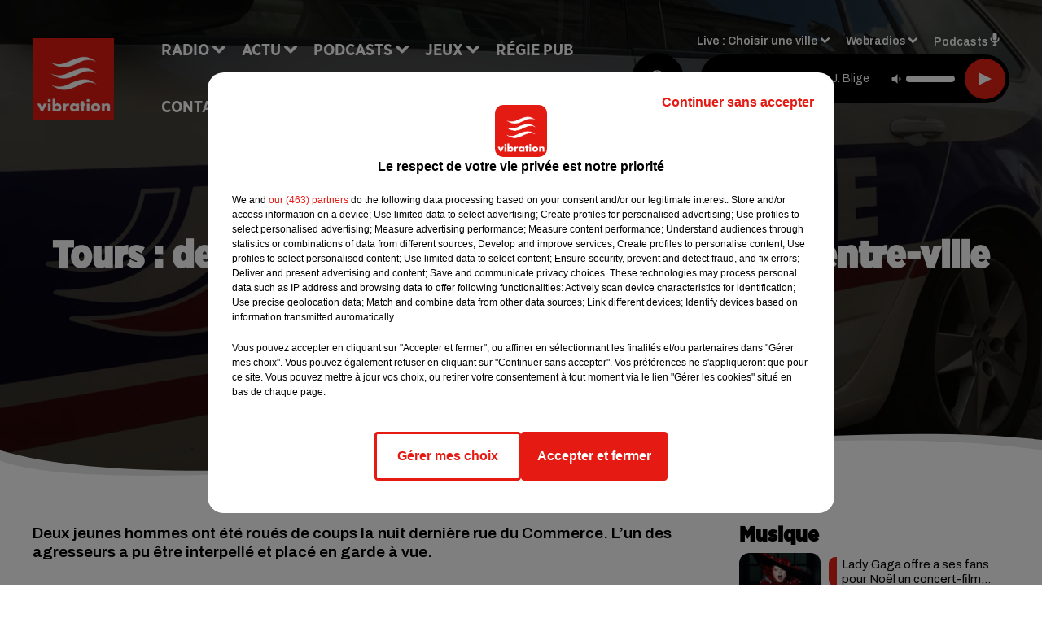

--- FILE ---
content_type: text/html; charset=utf-8
request_url: https://www.vibration.fr/tours-deux-jeunes-violemment-agresses-en-centre-ville-la-nuit-derniere
body_size: 19930
content:
<!DOCTYPE html><html lang="fr"><head><meta charSet="utf-8"/><meta name="viewport" content="width=device-width,initial-scale=1.0"/><link rel="shortcut icon" type="image/x-icon" href="/favicon.ico"/><link rel="icon" type="image/x-icon" href="/favicon.ico"/><meta name="robots" content="max-snippet:-1, max-image-preview:large, max-video-preview:-1"/><script type="text/javascript" src="https://common.lesindesradios.fr/tc_LesIndesRadios_web_header.js" charSet="utf-8"></script><script type="text/javascript"> 

                    // Environment
                     var tc_vars = new Array();
                     var tc_array_events = new Array();
                     tc_vars["radio_id"] = '';
                    
                     window.tc_vars =
                      {
                        env_template: 'homepage',
                        env_work: 'PROD',
                        env_country: 'FR',
                        env_language: 'FR',
                        env_device: 'd',
                        env_currency: 'EUR',
                        // Website tree structure
                        page_name : "App load",
                        site_Id : 5608,
                        id_container : 'a5cc0b7b-4f9d-4e99-8884-ef2753293aba',
                        user_logged: 'no',
                        user_id: '',
                        user_type: '',
                        user_email: '',
                        radio_id:'',
                        id_reservation: '',
                        type_reservation: '',
                        ville_reservation: '',
                        date_reservation: '',
                        etablissement: '',
                        nom_espace: '',
                        quantite_siege: '',
                        creneau_reservation: '',
                        service_supplementaire: '',
                        unitprice_tf: '',
                        unitprice_ati: '',
                        totalprice_tf: '',
                        totalprice_ati: ''
                      };
                  
                      </script><meta name="description" content="Deux jeunes hommes ont été roués de coups la nuit dernière rue du Commerce. L’un des agresseurs a pu être interpellé et placé en garde à vue."/><meta name="keywords" content="Tours,agression,police,jeunes"/><title>Tours : deux jeunes violemment agressés en centre-ville la nuit dernière - VIBRATION</title><link href="https://www.vibration.fr/tours-deux-jeunes-violemment-agresses-en-centre-ville-la-nuit-derniere" rel="canonical"/><meta property="twitter:title" content="Tours : deux jeunes violemment agressés en centre-ville la nuit dernière - VIBRATION"/><meta property="og:title" content="Tours : deux jeunes violemment agressés en centre-ville la nuit dernière - VIBRATION"/><meta property="og:url" content="https://www.vibration.fr/tours-deux-jeunes-violemment-agresses-en-centre-ville-la-nuit-derniere"/><meta property="og:description" content="Deux jeunes hommes ont été roués de coups la nuit dernière rue du Commerce. L’un des agresseurs a pu être interpellé et placé en garde à vue."/><meta property="twitter:description" content="Deux jeunes hommes ont été roués de coups la nuit dernière rue du Commerce. L’un des agresseurs a pu être interpellé et placé en garde à vue."/><meta property="twitter:card" content="summary"/><meta property="og:type" content="article"/><meta property="twitter:image:alt" content=""/><meta property="og:image:alt" content=""/><meta property="twitter:image" content="https://medias.lesindesradios.fr/t:app(web)/t:r(unknown)/filters:format(jpeg)/medias/Vsj0LZpM34/image/IMG_65921636116837069.jpg"/><meta property="og:image" content="https://medias.lesindesradios.fr/t:app(web)/t:r(unknown)/filters:format(jpeg)/medias/Vsj0LZpM34/image/IMG_65921636116837069.jpg"/><meta name="next-head-count" content="16"/><link rel="stylesheet" type="text/css" href="/css/Statics2.css"/><link rel="stylesheet" type="text/css" href="/css/swiper-bundle.min.css"/><link href="/dynamics/8bi5ikoba/styles.css" rel="stylesheet" media="all"/><script>var apidata = {"radio":{"alias":"vibration","atId":628603,"background":null,"favicon":"https://bocir-medias-prod.s3.fr-par.scw.cloud/radios/vibration/images/favicon.ico","fixedPlayer":false,"id":"1I6DWFZVju","logoPosition":null,"maintenance":false,"metaDescription":"Site officiel de la radio Vibration en région Centre-Val de Loire et Pays de la Loire. Écoutez la radio, nos webradios, nos podcasts, actualités ...","name":"VIBRATION","neoWinnerData":{"stationName":"AGENTVIBRA"},"pages":{"lateralMenu":null,"playerExterne":"8kRjkJr9KV","siteMap":"yIYbT5zypF"},"playerPosition":["header","footer"],"primaryHost":"www.vibration.fr","radioFooterLogo":"https://bocir-medias-prod.s3.fr-par.scw.cloud/radios/vibration/images/footerLogo_QEPJDCLi92.png","radioLogo":"https://bocir-medias-prod.s3.fr-par.scw.cloud/radios/vibration/images/logo_A88whB8Nny.png","robotsUrl":"https://www.vibration.fr/sitemap.xml\n","structure":{"header":{"logo":"left","menuHasRadios":false,"menuSide":"left","minimized":{"active":true,"onScroll":true},"sticky":true},"player":{"bottom":{"active":false,"hasBroadcast":false,"hideOnScroll":null,"sticky":true},"externalParameters":{"active":false,"size":{"height":null,"type":"medium","width":null},"title":null,"type":"newPage"},"hasDetails":false,"top":{"active":true,"simpleButtons":false}},"radioGroup":null,"rossel":null},"theme":{"blockTitleFont":"gothamNarrowUltra","darkColors":{"background":"#000000","muted":"#000000","text":"#ffffff"},"darkMode":false,"fontSizes":{"desktop":{"blockTitle":"2.6rem","chapo":"1.6rem","title":"4.6rem"},"mobile":{"blockTitle":"1.8rem","chapo":"1.6rem","title":"3.6rem"}},"footer":{"footerRadiosColor":null,"mainMenu":{"font":"gothamNarrow","fontSizes":{"desktop":"2rem","mobile":"2rem"},"italic":false,"menuColor":{"activeColor":"#e42313","arrowColor":"#6b6b6b","hoverColor":"#e42313","mainColor":"#ffffff"}},"secondMenu":{"font":"gothamNarrowBook","fontSizes":{"desktop":"1.5rem","mobile":"1.5rem"},"italic":false,"menuColor":{"activeColor":null,"arrowColor":null,"hoverColor":"#ffffff","mainColor":"#ffffff"}}},"footerColors":{"background":"#e42313","muted":"#ffffff","text":"#ffffff"},"header":{"color":"#e5e5e5","menu":{"font":"gothamNarrow","fontSizes":{"desktop":"2rem","mobile":"2rem"},"italic":false,"menuColor":{"activeColor":"#e42313","arrowColor":"#ffffff","hoverColor":"#e42313","mainColor":"#000000"}},"splitLine":{"active":true,"color":"#e5e5e5","fullWidth":false}},"homepageFontSizes":{"desktop":{"blockTitle":"6rem","chapo":null,"title":"17rem"},"mobile":{"blockTitle":"3.6rem","chapo":null,"title":"3.6rem"}},"italicTitles":false,"lightColors":{"background":"#ffffff","muted":"#000000","text":"#000000"},"mainColor":"#000000","mainFont":"archivo","player":{"artistParameters":{"color":"#ffffff","font":"archivo","fontSize":"1.4rem"},"bar":{"color":"#e42313","opacity":100},"mainColor":"#000000","titleParameters":{"color":"#ffffff","font":"archivo","fontSize":"1.4rem"}},"readMore":{"afterTextIcon":{"mediaId":"T8AgLXdmeM","mediaUrl":"https://medias.lesindesradios.fr/fit-in/1440x2000//medias/Vsj0LZpM34/image/vibration_vagues_v217386676392871741266329245.png"},"afterTextIconHover":{"mediaId":"DYPKG4yTA8","mediaUrl":"https://bocir-medias-prod.s3.fr-par.scw.cloud/medias/Vsj0LZpM34/image/vibration_vagues_rollover_v217386676392861741266315433.gif"}},"readMoreFont":"gothamNarrow","rossel":{"button":null,"footer":null,"header":null,"heading":null,"separator":null,"thumbnail":{"borderBottom":null,"borderBottomColor":null,"fullWidth":null,"leadAnimation":null,"titleUnderline":null,"titleUnderlineColors":null,"zoom":true}},"separators":{"contentPageSeparator":{"desktopImage":{"mediaId":"LnjtkG6Ndh","mediaUrl":"https://medias.lesindesradios.fr/fit-in/1440x2000//medias/Vsj0LZpM34/image/vibration_page_desktop1752156400239.svg"},"mobileImage":{"mediaId":"Tzx2yPncWI","mediaUrl":"https://medias.lesindesradios.fr/fit-in/1440x2000//medias/Vsj0LZpM34/image/vibration_page_mobile1753445909734.svg"}},"footerSeparator":{"desktopImage":{"mediaId":"dTmKrDFw8W","mediaUrl":"https://medias.lesindesradios.fr/fit-in/1440x2000//medias/Vsj0LZpM34/image/vibration_footer_desktop1752156368743.svg"},"mobileImage":{"mediaId":"T9O6BAoI3u","mediaUrl":"https://medias.lesindesradios.fr/fit-in/1440x2000//medias/Vsj0LZpM34/image/vibration_footer_mobile1752156384878.svg"}},"homepageSeparator":{"desktopImage":{"mediaId":"Uw1QmE1e0u","mediaUrl":"https://medias.lesindesradios.fr/fit-in/1440x2000//medias/Vsj0LZpM34/image/vibration_accueil_desktop1752156308377.svg"},"mobileBackwardImage":{"mediaId":"8qa8FNyITi","mediaUrl":"https://medias.lesindesradios.fr/fit-in/1440x2000//medias/Vsj0LZpM34/image/vibration_accueil_mobile_arriere_plan1752156333358.svg"},"mobileImage":{"mediaId":"cdedKIHhiN","mediaUrl":"https://medias.lesindesradios.fr/fit-in/1440x2000//medias/Vsj0LZpM34/image/vibration_accueil_mobile1752156349698.svg"}}},"thumbnailBadgeFont":"gothamNarrow","thumbnailChipColor":"#e42313","thumbnailResumeFont":"archivo","titlesFont":"gothamNarrowBlack","titlesFontHomepage":"futura","useMainColorForTitles":false},"timeZone":"Europe/Paris","titreSite":"Vibrez avec nous","ts":"8bi5ikoba","urls":{"appstore":"https://itunes.apple.com/fr/app/vibration/id335003717?mt=8","facebook":"https://www.facebook.com/vibrationradio","instagram":"https://instagram.com/vibrationradio/","playstore":"https://play.google.com/store/apps/details?id=com.starfm.app.vibration","twitter":"https://twitter.com/vibrationradio","youtube":""}},"menuMain":{"id":"gKvG9JcaQ6","items":[{"id":"UjcESGeMEX","label":"À gagner sur Vibration","parentId":"eE6Ew4Rz8c","target":"/jeux-en-cours/1"},{"id":"85uOJUTR1n","label":"Retrouver un titre","parentId":"mHuWDe0rEa","target":"/retrouver-un-titre"},{"id":"FpcFtjWs3N","label":"Club partenaires","parentId":"eE6Ew4Rz8c","target":"/jeux-partenaires/1"},{"id":"6rgrwOwtCt","label":"Comment nous écouter","parentId":"mHuWDe0rEa","target":"/frequences-fm-dab-appli-mobile"},{"id":"GCk9jNc17P","label":"Règlement des jeux","parentId":"eE6Ew4Rz8c","target":"/reglements"},{"id":"mHuWDe0rEa","label":"Radio","parentId":null,"target":"#"},{"id":"7mwULlel7i","label":"Actu","parentId":null,"target":"#"},{"id":"49WBOw8cpQ","label":"Podcasts","parentId":null,"target":"/les-podcasts-vibration"},{"id":"B0Guk4Dy9N","label":"Actu positive","parentId":"7mwULlel7i","target":"/actu-positive/1"},{"id":"BegYIMMlYF","label":"Émissions","parentId":"mHuWDe0rEa","target":"/emissions/1"},{"id":"jLbasKIZCO","label":"Musique","parentId":"7mwULlel7i","target":"/musique/1"},{"id":"eE6Ew4Rz8c","label":"Jeux","parentId":null,"target":"/jeux-en-cours/1"},{"id":"VUReOIC2gJ","label":"Régie Pub","parentId":null,"target":"/contact-regie"},{"id":"UeWzRS1Jmm","label":"L'onde du crime","parentId":"49WBOw8cpQ","target":"/podcast-londe-du-crime"},{"id":"uqmgwFWMaK","label":"Contact","parentId":null,"target":"/contact"},{"id":"ffSB4p116O","label":"Fil info","parentId":"7mwULlel7i","target":"/fil-info/1"},{"id":"TmotoszBPr","label":"Partenariats","parentId":"7mwULlel7i","target":"/evenements-a-venir/1"},{"id":"xRLZ0ojtZP","label":"Tour Vibration","parentId":"49WBOw8cpQ","target":"/podcast-tour-vibration-les-interviews"}],"menuType":"MAIN"},"menuFooter":{"id":"Kb5aWYKhiX","items":[{"id":"U52zXec01R","label":"Mentions légales","parentId":null,"target":"/mentions-legales"},{"id":"mySvYsyt1h","label":"Règlements des jeux","parentId":null,"target":"/reglements"},{"id":"XuUyk284bB","label":"Notice d’information RGPD","parentId":null,"target":"/rgpd"},{"id":"pCfYKpLRo7","label":"Plan du site","parentId":null,"target":"/plan-du-site"}],"menuType":"FOOTER"},"mode":"light","ENDPOINT":"/graphql","zones":[{"group":null,"id":"yG1IyhGnoX","label":"Choisir une ville","stream":{"altCover":"https://bocir-medias-prod.s3.fr-par.scw.cloud/radios/vibration/radiostream/wX16y2D5Df/altCover_WXbywOLFcb.jpeg","bd":"https://streams.lesindesradios.fr/play/radios/vibration/wX16y2D5Df/any/60/qcl6g.W2TOdPGbesBOikC2VZgBVBEkfFRhR4VoufIXpz9NiNQ%3D?format=sd","displayOnWebsite":true,"geofootprint":"46.12393855199657 2.5495554623160155, 46.473098276057435 3.7182261166128905, 46.99266493595111 4.6026255306753905, 47.22855543094101 4.202155536078207, 47.55209597403478 4.042853778265707, 48.25543736841579 3.455085223578207, 48.553592184284376 2.3942179140078945, 48.584489007357966 1.8806070741641445, 48.450628008513284 0.26102444600884844, 48.06295559583901 -0.25533297586615156, 47.89380533125427 -0.27730563211615156, 47.48706715627763 -0.8815536789911516, 47.25641623719206 -0.5959091477411516, 47.19672964030999 0.5137099928838484, 47.107073716991856 0.8982314772588484, 47.099595562588846 1.2937392897588484, 46.573513246324346 1.7881240553838484, 46.28576796713343 2.1067275710088484, 46.12393855199657 2.5495554623160155","hasStartOver":false,"hd":"https://streams.lesindesradios.fr/play/radios/vibration/wX16y2D5Df/any/60/qcl6g.W2TOdPGbesBOikC2VZgBVBEkfFRhR4VoufIXpz9NiNQ%3D?format=hd","hls":"https://streams.lesindesradios.fr/play/radios/vibration/wX16y2D5Df/any/60/qcl6g.W2TOdPGbesBOikC2VZgBVBEkfFRhR4VoufIXpz9NiNQ%3D?format=hls","id":"wX16y2D5Df","idMds":"2174546520932614856","imageUrl":"https://bocir-medias-prod.s3.fr-par.scw.cloud/radios/vibration/radiostream/wX16y2D5Df/vignette_N40DWUTV1s.jpeg","label":"Vibration","parentId":null,"streamFormat":"Hd","type":"RADIO"}},{"group":null,"id":"INAPVaBb2G","label":"Angers","stream":{"altCover":"https://bocir-medias-prod.s3.fr-par.scw.cloud/radios/vibration/radiostream/wX16y2D5Df/altCover_WXbywOLFcb.jpeg","bd":"https://streams.lesindesradios.fr/play/radios/vibration/wX16y2D5Df/any/60/qcl6g.W2TOdPGbesBOikC2VZgBVBEkfFRhR4VoufIXpz9NiNQ%3D?format=sd","displayOnWebsite":true,"geofootprint":"46.12393855199657 2.5495554623160155, 46.473098276057435 3.7182261166128905, 46.99266493595111 4.6026255306753905, 47.22855543094101 4.202155536078207, 47.55209597403478 4.042853778265707, 48.25543736841579 3.455085223578207, 48.553592184284376 2.3942179140078945, 48.584489007357966 1.8806070741641445, 48.450628008513284 0.26102444600884844, 48.06295559583901 -0.25533297586615156, 47.89380533125427 -0.27730563211615156, 47.48706715627763 -0.8815536789911516, 47.25641623719206 -0.5959091477411516, 47.19672964030999 0.5137099928838484, 47.107073716991856 0.8982314772588484, 47.099595562588846 1.2937392897588484, 46.573513246324346 1.7881240553838484, 46.28576796713343 2.1067275710088484, 46.12393855199657 2.5495554623160155","hasStartOver":false,"hd":"https://streams.lesindesradios.fr/play/radios/vibration/wX16y2D5Df/any/60/qcl6g.W2TOdPGbesBOikC2VZgBVBEkfFRhR4VoufIXpz9NiNQ%3D?format=hd","hls":"https://streams.lesindesradios.fr/play/radios/vibration/wX16y2D5Df/any/60/qcl6g.W2TOdPGbesBOikC2VZgBVBEkfFRhR4VoufIXpz9NiNQ%3D?format=hls","id":"wX16y2D5Df","idMds":"2174546520932614856","imageUrl":"https://bocir-medias-prod.s3.fr-par.scw.cloud/radios/vibration/radiostream/wX16y2D5Df/vignette_N40DWUTV1s.jpeg","label":"Vibration","parentId":null,"streamFormat":"Hd","type":"RADIO"}},{"group":null,"id":"GDHeqHTLF1","label":"Argenton-sur-Creuse","stream":{"altCover":"https://bocir-medias-prod.s3.fr-par.scw.cloud/radios/vibration/radiostream/wX16y2D5Df/altCover_WXbywOLFcb.jpeg","bd":"https://streams.lesindesradios.fr/play/radios/vibration/wX16y2D5Df/any/60/qcl6g.W2TOdPGbesBOikC2VZgBVBEkfFRhR4VoufIXpz9NiNQ%3D?format=sd","displayOnWebsite":true,"geofootprint":"46.12393855199657 2.5495554623160155, 46.473098276057435 3.7182261166128905, 46.99266493595111 4.6026255306753905, 47.22855543094101 4.202155536078207, 47.55209597403478 4.042853778265707, 48.25543736841579 3.455085223578207, 48.553592184284376 2.3942179140078945, 48.584489007357966 1.8806070741641445, 48.450628008513284 0.26102444600884844, 48.06295559583901 -0.25533297586615156, 47.89380533125427 -0.27730563211615156, 47.48706715627763 -0.8815536789911516, 47.25641623719206 -0.5959091477411516, 47.19672964030999 0.5137099928838484, 47.107073716991856 0.8982314772588484, 47.099595562588846 1.2937392897588484, 46.573513246324346 1.7881240553838484, 46.28576796713343 2.1067275710088484, 46.12393855199657 2.5495554623160155","hasStartOver":false,"hd":"https://streams.lesindesradios.fr/play/radios/vibration/wX16y2D5Df/any/60/qcl6g.W2TOdPGbesBOikC2VZgBVBEkfFRhR4VoufIXpz9NiNQ%3D?format=hd","hls":"https://streams.lesindesradios.fr/play/radios/vibration/wX16y2D5Df/any/60/qcl6g.W2TOdPGbesBOikC2VZgBVBEkfFRhR4VoufIXpz9NiNQ%3D?format=hls","id":"wX16y2D5Df","idMds":"2174546520932614856","imageUrl":"https://bocir-medias-prod.s3.fr-par.scw.cloud/radios/vibration/radiostream/wX16y2D5Df/vignette_N40DWUTV1s.jpeg","label":"Vibration","parentId":null,"streamFormat":"Hd","type":"RADIO"}},{"group":null,"id":"SDy2J3ySOq","label":"Autun","stream":{"altCover":"https://bocir-medias-prod.s3.fr-par.scw.cloud/radios/vibration/radiostream/wX16y2D5Df/altCover_WXbywOLFcb.jpeg","bd":"https://streams.lesindesradios.fr/play/radios/vibration/wX16y2D5Df/any/60/qcl6g.W2TOdPGbesBOikC2VZgBVBEkfFRhR4VoufIXpz9NiNQ%3D?format=sd","displayOnWebsite":true,"geofootprint":"46.12393855199657 2.5495554623160155, 46.473098276057435 3.7182261166128905, 46.99266493595111 4.6026255306753905, 47.22855543094101 4.202155536078207, 47.55209597403478 4.042853778265707, 48.25543736841579 3.455085223578207, 48.553592184284376 2.3942179140078945, 48.584489007357966 1.8806070741641445, 48.450628008513284 0.26102444600884844, 48.06295559583901 -0.25533297586615156, 47.89380533125427 -0.27730563211615156, 47.48706715627763 -0.8815536789911516, 47.25641623719206 -0.5959091477411516, 47.19672964030999 0.5137099928838484, 47.107073716991856 0.8982314772588484, 47.099595562588846 1.2937392897588484, 46.573513246324346 1.7881240553838484, 46.28576796713343 2.1067275710088484, 46.12393855199657 2.5495554623160155","hasStartOver":false,"hd":"https://streams.lesindesradios.fr/play/radios/vibration/wX16y2D5Df/any/60/qcl6g.W2TOdPGbesBOikC2VZgBVBEkfFRhR4VoufIXpz9NiNQ%3D?format=hd","hls":"https://streams.lesindesradios.fr/play/radios/vibration/wX16y2D5Df/any/60/qcl6g.W2TOdPGbesBOikC2VZgBVBEkfFRhR4VoufIXpz9NiNQ%3D?format=hls","id":"wX16y2D5Df","idMds":"2174546520932614856","imageUrl":"https://bocir-medias-prod.s3.fr-par.scw.cloud/radios/vibration/radiostream/wX16y2D5Df/vignette_N40DWUTV1s.jpeg","label":"Vibration","parentId":null,"streamFormat":"Hd","type":"RADIO"}},{"group":null,"id":"4BS4ccvzLd","label":"Auxerre","stream":{"altCover":"https://bocir-medias-prod.s3.fr-par.scw.cloud/radios/vibration/radiostream/PcFZiCdWU0/altCover_OQob3ricWb.jpeg","bd":"https://streams.lesindesradios.fr/play/radios/vibration/PcFZiCdWU0/any/60/qcl6g.8HCc9WYqeYeyVRJfGxVijhUFX7YZoIgNJ2%2BFXhbukfA%3D?format=sd","displayOnWebsite":true,"geofootprint":null,"hasStartOver":false,"hd":"https://streams.lesindesradios.fr/play/radios/vibration/PcFZiCdWU0/any/60/qcl6g.8HCc9WYqeYeyVRJfGxVijhUFX7YZoIgNJ2%2BFXhbukfA%3D?format=hd","hls":"https://streams.lesindesradios.fr/play/radios/vibration/PcFZiCdWU0/any/60/qcl6g.8HCc9WYqeYeyVRJfGxVijhUFX7YZoIgNJ2%2BFXhbukfA%3D?format=hls","id":"PcFZiCdWU0","idMds":"2174546520932614856","imageUrl":"https://bocir-medias-prod.s3.fr-par.scw.cloud/radios/vibration/radiostream/PcFZiCdWU0/vignette_cUcOaEgBNB.jpeg","label":"Vibration Auxerre","parentId":"wX16y2D5Df","streamFormat":"Hd","type":"RADIO"}},{"group":null,"id":"ncBXTojNTr","label":"Blois","stream":{"altCover":"https://bocir-medias-prod.s3.fr-par.scw.cloud/radios/vibration/radiostream/dGGhduPG9A/altCover_Wq66RXVQwt.jpeg","bd":"https://streams.lesindesradios.fr/play/radios/vibration/dGGhduPG9A/any/60/qcl6g.9XLqc0NrMLHp8PQJwVSP%2F5AfmXG%2FcGoujEsOaHWKeAk%3D?format=sd","displayOnWebsite":true,"geofootprint":null,"hasStartOver":false,"hd":"https://streams.lesindesradios.fr/play/radios/vibration/dGGhduPG9A/any/60/qcl6g.9XLqc0NrMLHp8PQJwVSP%2F5AfmXG%2FcGoujEsOaHWKeAk%3D?format=hd","hls":"https://streams.lesindesradios.fr/play/radios/vibration/dGGhduPG9A/any/60/qcl6g.9XLqc0NrMLHp8PQJwVSP%2F5AfmXG%2FcGoujEsOaHWKeAk%3D?format=hls","id":"dGGhduPG9A","idMds":"2174546520932614856","imageUrl":"https://bocir-medias-prod.s3.fr-par.scw.cloud/radios/vibration/radiostream/dGGhduPG9A/vignette_Qx3AkSxVra.jpeg","label":"Vibration Blois","parentId":"wX16y2D5Df","streamFormat":"Hd","type":"RADIO"}},{"group":null,"id":"BEhotQ2awa","label":"Bourges","stream":{"altCover":"https://bocir-medias-prod.s3.fr-par.scw.cloud/radios/vibration/radiostream/zh183Jp0bi/altCover_ruemXgjrfZ.jpeg","bd":"https://streams.lesindesradios.fr/play/radios/vibration/zh183Jp0bi/any/60/qcl6g.Bs%2BAB1z%2BtbP45sx6nO5qPX2Itm8A7SSOyNr3ZYAXS9g%3D?format=sd","displayOnWebsite":true,"geofootprint":null,"hasStartOver":false,"hd":"https://streams.lesindesradios.fr/play/radios/vibration/zh183Jp0bi/any/60/qcl6g.Bs%2BAB1z%2BtbP45sx6nO5qPX2Itm8A7SSOyNr3ZYAXS9g%3D?format=hd","hls":"https://streams.lesindesradios.fr/play/radios/vibration/zh183Jp0bi/any/60/qcl6g.Bs%2BAB1z%2BtbP45sx6nO5qPX2Itm8A7SSOyNr3ZYAXS9g%3D?format=hls","id":"zh183Jp0bi","idMds":"2174546520932614856","imageUrl":"https://bocir-medias-prod.s3.fr-par.scw.cloud/radios/vibration/radiostream/zh183Jp0bi/vignette_dbtaswIGs1.jpeg","label":"Vibration Bourges","parentId":"wX16y2D5Df","streamFormat":"Hd","type":"RADIO"}},{"group":null,"id":"LSwsH3Qaen","label":"Château-Chinon","stream":{"altCover":"https://bocir-medias-prod.s3.fr-par.scw.cloud/radios/vibration/radiostream/wX16y2D5Df/altCover_WXbywOLFcb.jpeg","bd":"https://streams.lesindesradios.fr/play/radios/vibration/wX16y2D5Df/any/60/qcl6g.W2TOdPGbesBOikC2VZgBVBEkfFRhR4VoufIXpz9NiNQ%3D?format=sd","displayOnWebsite":true,"geofootprint":"46.12393855199657 2.5495554623160155, 46.473098276057435 3.7182261166128905, 46.99266493595111 4.6026255306753905, 47.22855543094101 4.202155536078207, 47.55209597403478 4.042853778265707, 48.25543736841579 3.455085223578207, 48.553592184284376 2.3942179140078945, 48.584489007357966 1.8806070741641445, 48.450628008513284 0.26102444600884844, 48.06295559583901 -0.25533297586615156, 47.89380533125427 -0.27730563211615156, 47.48706715627763 -0.8815536789911516, 47.25641623719206 -0.5959091477411516, 47.19672964030999 0.5137099928838484, 47.107073716991856 0.8982314772588484, 47.099595562588846 1.2937392897588484, 46.573513246324346 1.7881240553838484, 46.28576796713343 2.1067275710088484, 46.12393855199657 2.5495554623160155","hasStartOver":false,"hd":"https://streams.lesindesradios.fr/play/radios/vibration/wX16y2D5Df/any/60/qcl6g.W2TOdPGbesBOikC2VZgBVBEkfFRhR4VoufIXpz9NiNQ%3D?format=hd","hls":"https://streams.lesindesradios.fr/play/radios/vibration/wX16y2D5Df/any/60/qcl6g.W2TOdPGbesBOikC2VZgBVBEkfFRhR4VoufIXpz9NiNQ%3D?format=hls","id":"wX16y2D5Df","idMds":"2174546520932614856","imageUrl":"https://bocir-medias-prod.s3.fr-par.scw.cloud/radios/vibration/radiostream/wX16y2D5Df/vignette_N40DWUTV1s.jpeg","label":"Vibration","parentId":null,"streamFormat":"Hd","type":"RADIO"}},{"group":null,"id":"OCDylKx0Y6","label":"Châteaudun","stream":{"altCover":"https://bocir-medias-prod.s3.fr-par.scw.cloud/radios/vibration/radiostream/wX16y2D5Df/altCover_WXbywOLFcb.jpeg","bd":"https://streams.lesindesradios.fr/play/radios/vibration/wX16y2D5Df/any/60/qcl6g.W2TOdPGbesBOikC2VZgBVBEkfFRhR4VoufIXpz9NiNQ%3D?format=sd","displayOnWebsite":true,"geofootprint":"46.12393855199657 2.5495554623160155, 46.473098276057435 3.7182261166128905, 46.99266493595111 4.6026255306753905, 47.22855543094101 4.202155536078207, 47.55209597403478 4.042853778265707, 48.25543736841579 3.455085223578207, 48.553592184284376 2.3942179140078945, 48.584489007357966 1.8806070741641445, 48.450628008513284 0.26102444600884844, 48.06295559583901 -0.25533297586615156, 47.89380533125427 -0.27730563211615156, 47.48706715627763 -0.8815536789911516, 47.25641623719206 -0.5959091477411516, 47.19672964030999 0.5137099928838484, 47.107073716991856 0.8982314772588484, 47.099595562588846 1.2937392897588484, 46.573513246324346 1.7881240553838484, 46.28576796713343 2.1067275710088484, 46.12393855199657 2.5495554623160155","hasStartOver":false,"hd":"https://streams.lesindesradios.fr/play/radios/vibration/wX16y2D5Df/any/60/qcl6g.W2TOdPGbesBOikC2VZgBVBEkfFRhR4VoufIXpz9NiNQ%3D?format=hd","hls":"https://streams.lesindesradios.fr/play/radios/vibration/wX16y2D5Df/any/60/qcl6g.W2TOdPGbesBOikC2VZgBVBEkfFRhR4VoufIXpz9NiNQ%3D?format=hls","id":"wX16y2D5Df","idMds":"2174546520932614856","imageUrl":"https://bocir-medias-prod.s3.fr-par.scw.cloud/radios/vibration/radiostream/wX16y2D5Df/vignette_N40DWUTV1s.jpeg","label":"Vibration","parentId":null,"streamFormat":"Hd","type":"RADIO"}},{"group":null,"id":"AQbGLpOIlo","label":"Châteauroux","stream":{"altCover":"https://bocir-medias-prod.s3.fr-par.scw.cloud/radios/vibration/radiostream/sY8CYD8uiZ/altCover_uT7kyyZfn8.jpeg","bd":"https://streams.lesindesradios.fr/play/radios/vibration/sY8CYD8uiZ/any/60/qcl6g.UfuHZN5a0QaarKFf%2FkU1GBlOU4SEW%2FiZdJsmZMYB1sM%3D?format=sd","displayOnWebsite":true,"geofootprint":null,"hasStartOver":false,"hd":"https://streams.lesindesradios.fr/play/radios/vibration/sY8CYD8uiZ/any/60/qcl6g.UfuHZN5a0QaarKFf%2FkU1GBlOU4SEW%2FiZdJsmZMYB1sM%3D?format=hd","hls":"https://streams.lesindesradios.fr/play/radios/vibration/sY8CYD8uiZ/any/60/qcl6g.UfuHZN5a0QaarKFf%2FkU1GBlOU4SEW%2FiZdJsmZMYB1sM%3D?format=hls","id":"sY8CYD8uiZ","idMds":"2174546520932614856","imageUrl":"https://bocir-medias-prod.s3.fr-par.scw.cloud/radios/vibration/radiostream/sY8CYD8uiZ/vignette_LzU8XX7fT6.jpeg","label":"Vibration Châteauroux","parentId":"wX16y2D5Df","streamFormat":"Hd","type":"RADIO"}},{"group":null,"id":"3KKohaXRfH","label":"Dourdan","stream":{"altCover":"https://bocir-medias-prod.s3.fr-par.scw.cloud/radios/vibration/radiostream/wX16y2D5Df/altCover_WXbywOLFcb.jpeg","bd":"https://streams.lesindesradios.fr/play/radios/vibration/wX16y2D5Df/any/60/qcl6g.W2TOdPGbesBOikC2VZgBVBEkfFRhR4VoufIXpz9NiNQ%3D?format=sd","displayOnWebsite":true,"geofootprint":"46.12393855199657 2.5495554623160155, 46.473098276057435 3.7182261166128905, 46.99266493595111 4.6026255306753905, 47.22855543094101 4.202155536078207, 47.55209597403478 4.042853778265707, 48.25543736841579 3.455085223578207, 48.553592184284376 2.3942179140078945, 48.584489007357966 1.8806070741641445, 48.450628008513284 0.26102444600884844, 48.06295559583901 -0.25533297586615156, 47.89380533125427 -0.27730563211615156, 47.48706715627763 -0.8815536789911516, 47.25641623719206 -0.5959091477411516, 47.19672964030999 0.5137099928838484, 47.107073716991856 0.8982314772588484, 47.099595562588846 1.2937392897588484, 46.573513246324346 1.7881240553838484, 46.28576796713343 2.1067275710088484, 46.12393855199657 2.5495554623160155","hasStartOver":false,"hd":"https://streams.lesindesradios.fr/play/radios/vibration/wX16y2D5Df/any/60/qcl6g.W2TOdPGbesBOikC2VZgBVBEkfFRhR4VoufIXpz9NiNQ%3D?format=hd","hls":"https://streams.lesindesradios.fr/play/radios/vibration/wX16y2D5Df/any/60/qcl6g.W2TOdPGbesBOikC2VZgBVBEkfFRhR4VoufIXpz9NiNQ%3D?format=hls","id":"wX16y2D5Df","idMds":"2174546520932614856","imageUrl":"https://bocir-medias-prod.s3.fr-par.scw.cloud/radios/vibration/radiostream/wX16y2D5Df/vignette_N40DWUTV1s.jpeg","label":"Vibration","parentId":null,"streamFormat":"Hd","type":"RADIO"}},{"group":null,"id":"oR9CZub9cY","label":"Étampes","stream":{"altCover":"https://bocir-medias-prod.s3.fr-par.scw.cloud/radios/vibration/radiostream/wX16y2D5Df/altCover_WXbywOLFcb.jpeg","bd":"https://streams.lesindesradios.fr/play/radios/vibration/wX16y2D5Df/any/60/qcl6g.W2TOdPGbesBOikC2VZgBVBEkfFRhR4VoufIXpz9NiNQ%3D?format=sd","displayOnWebsite":true,"geofootprint":"46.12393855199657 2.5495554623160155, 46.473098276057435 3.7182261166128905, 46.99266493595111 4.6026255306753905, 47.22855543094101 4.202155536078207, 47.55209597403478 4.042853778265707, 48.25543736841579 3.455085223578207, 48.553592184284376 2.3942179140078945, 48.584489007357966 1.8806070741641445, 48.450628008513284 0.26102444600884844, 48.06295559583901 -0.25533297586615156, 47.89380533125427 -0.27730563211615156, 47.48706715627763 -0.8815536789911516, 47.25641623719206 -0.5959091477411516, 47.19672964030999 0.5137099928838484, 47.107073716991856 0.8982314772588484, 47.099595562588846 1.2937392897588484, 46.573513246324346 1.7881240553838484, 46.28576796713343 2.1067275710088484, 46.12393855199657 2.5495554623160155","hasStartOver":false,"hd":"https://streams.lesindesradios.fr/play/radios/vibration/wX16y2D5Df/any/60/qcl6g.W2TOdPGbesBOikC2VZgBVBEkfFRhR4VoufIXpz9NiNQ%3D?format=hd","hls":"https://streams.lesindesradios.fr/play/radios/vibration/wX16y2D5Df/any/60/qcl6g.W2TOdPGbesBOikC2VZgBVBEkfFRhR4VoufIXpz9NiNQ%3D?format=hls","id":"wX16y2D5Df","idMds":"2174546520932614856","imageUrl":"https://bocir-medias-prod.s3.fr-par.scw.cloud/radios/vibration/radiostream/wX16y2D5Df/vignette_N40DWUTV1s.jpeg","label":"Vibration","parentId":null,"streamFormat":"Hd","type":"RADIO"}},{"group":null,"id":"8STM5nVLJ3","label":"Gien","stream":{"altCover":"https://bocir-medias-prod.s3.fr-par.scw.cloud/radios/vibration/radiostream/npsjIf4V3F/altCover_89xViGy2vS.jpeg","bd":"https://streams.lesindesradios.fr/play/radios/vibration/npsjIf4V3F/any/60/qcl6g.SKoswiv8Cl6PGU66RQdot8g7AKleUzkahYT2jKNMEAc%3D?format=sd","displayOnWebsite":true,"geofootprint":null,"hasStartOver":false,"hd":"https://streams.lesindesradios.fr/play/radios/vibration/npsjIf4V3F/any/60/qcl6g.SKoswiv8Cl6PGU66RQdot8g7AKleUzkahYT2jKNMEAc%3D?format=hd","hls":"https://streams.lesindesradios.fr/play/radios/vibration/npsjIf4V3F/any/60/qcl6g.SKoswiv8Cl6PGU66RQdot8g7AKleUzkahYT2jKNMEAc%3D?format=hls","id":"npsjIf4V3F","idMds":"2174546520932614856","imageUrl":"https://bocir-medias-prod.s3.fr-par.scw.cloud/radios/vibration/radiostream/npsjIf4V3F/vignette_G1xVIGHxPs.jpeg","label":"Vibration Gien","parentId":"wX16y2D5Df","streamFormat":"Hd","type":"RADIO"}},{"group":null,"id":"kjfC6OwGTe","label":"Issoudun","stream":{"altCover":"https://bocir-medias-prod.s3.fr-par.scw.cloud/radios/vibration/radiostream/wX16y2D5Df/altCover_WXbywOLFcb.jpeg","bd":"https://streams.lesindesradios.fr/play/radios/vibration/wX16y2D5Df/any/60/qcl6g.W2TOdPGbesBOikC2VZgBVBEkfFRhR4VoufIXpz9NiNQ%3D?format=sd","displayOnWebsite":true,"geofootprint":"46.12393855199657 2.5495554623160155, 46.473098276057435 3.7182261166128905, 46.99266493595111 4.6026255306753905, 47.22855543094101 4.202155536078207, 47.55209597403478 4.042853778265707, 48.25543736841579 3.455085223578207, 48.553592184284376 2.3942179140078945, 48.584489007357966 1.8806070741641445, 48.450628008513284 0.26102444600884844, 48.06295559583901 -0.25533297586615156, 47.89380533125427 -0.27730563211615156, 47.48706715627763 -0.8815536789911516, 47.25641623719206 -0.5959091477411516, 47.19672964030999 0.5137099928838484, 47.107073716991856 0.8982314772588484, 47.099595562588846 1.2937392897588484, 46.573513246324346 1.7881240553838484, 46.28576796713343 2.1067275710088484, 46.12393855199657 2.5495554623160155","hasStartOver":false,"hd":"https://streams.lesindesradios.fr/play/radios/vibration/wX16y2D5Df/any/60/qcl6g.W2TOdPGbesBOikC2VZgBVBEkfFRhR4VoufIXpz9NiNQ%3D?format=hd","hls":"https://streams.lesindesradios.fr/play/radios/vibration/wX16y2D5Df/any/60/qcl6g.W2TOdPGbesBOikC2VZgBVBEkfFRhR4VoufIXpz9NiNQ%3D?format=hls","id":"wX16y2D5Df","idMds":"2174546520932614856","imageUrl":"https://bocir-medias-prod.s3.fr-par.scw.cloud/radios/vibration/radiostream/wX16y2D5Df/vignette_N40DWUTV1s.jpeg","label":"Vibration","parentId":null,"streamFormat":"Hd","type":"RADIO"}},{"group":null,"id":"0N3gDE41Ao","label":"La Châtre","stream":{"altCover":"https://bocir-medias-prod.s3.fr-par.scw.cloud/radios/vibration/radiostream/wX16y2D5Df/altCover_WXbywOLFcb.jpeg","bd":"https://streams.lesindesradios.fr/play/radios/vibration/wX16y2D5Df/any/60/qcl6g.W2TOdPGbesBOikC2VZgBVBEkfFRhR4VoufIXpz9NiNQ%3D?format=sd","displayOnWebsite":true,"geofootprint":"46.12393855199657 2.5495554623160155, 46.473098276057435 3.7182261166128905, 46.99266493595111 4.6026255306753905, 47.22855543094101 4.202155536078207, 47.55209597403478 4.042853778265707, 48.25543736841579 3.455085223578207, 48.553592184284376 2.3942179140078945, 48.584489007357966 1.8806070741641445, 48.450628008513284 0.26102444600884844, 48.06295559583901 -0.25533297586615156, 47.89380533125427 -0.27730563211615156, 47.48706715627763 -0.8815536789911516, 47.25641623719206 -0.5959091477411516, 47.19672964030999 0.5137099928838484, 47.107073716991856 0.8982314772588484, 47.099595562588846 1.2937392897588484, 46.573513246324346 1.7881240553838484, 46.28576796713343 2.1067275710088484, 46.12393855199657 2.5495554623160155","hasStartOver":false,"hd":"https://streams.lesindesradios.fr/play/radios/vibration/wX16y2D5Df/any/60/qcl6g.W2TOdPGbesBOikC2VZgBVBEkfFRhR4VoufIXpz9NiNQ%3D?format=hd","hls":"https://streams.lesindesradios.fr/play/radios/vibration/wX16y2D5Df/any/60/qcl6g.W2TOdPGbesBOikC2VZgBVBEkfFRhR4VoufIXpz9NiNQ%3D?format=hls","id":"wX16y2D5Df","idMds":"2174546520932614856","imageUrl":"https://bocir-medias-prod.s3.fr-par.scw.cloud/radios/vibration/radiostream/wX16y2D5Df/vignette_N40DWUTV1s.jpeg","label":"Vibration","parentId":null,"streamFormat":"Hd","type":"RADIO"}},{"group":null,"id":"7NGbbTzLDt","label":"Le Blanc","stream":{"altCover":"https://bocir-medias-prod.s3.fr-par.scw.cloud/radios/vibration/radiostream/wX16y2D5Df/altCover_WXbywOLFcb.jpeg","bd":"https://streams.lesindesradios.fr/play/radios/vibration/wX16y2D5Df/any/60/qcl6g.W2TOdPGbesBOikC2VZgBVBEkfFRhR4VoufIXpz9NiNQ%3D?format=sd","displayOnWebsite":true,"geofootprint":"46.12393855199657 2.5495554623160155, 46.473098276057435 3.7182261166128905, 46.99266493595111 4.6026255306753905, 47.22855543094101 4.202155536078207, 47.55209597403478 4.042853778265707, 48.25543736841579 3.455085223578207, 48.553592184284376 2.3942179140078945, 48.584489007357966 1.8806070741641445, 48.450628008513284 0.26102444600884844, 48.06295559583901 -0.25533297586615156, 47.89380533125427 -0.27730563211615156, 47.48706715627763 -0.8815536789911516, 47.25641623719206 -0.5959091477411516, 47.19672964030999 0.5137099928838484, 47.107073716991856 0.8982314772588484, 47.099595562588846 1.2937392897588484, 46.573513246324346 1.7881240553838484, 46.28576796713343 2.1067275710088484, 46.12393855199657 2.5495554623160155","hasStartOver":false,"hd":"https://streams.lesindesradios.fr/play/radios/vibration/wX16y2D5Df/any/60/qcl6g.W2TOdPGbesBOikC2VZgBVBEkfFRhR4VoufIXpz9NiNQ%3D?format=hd","hls":"https://streams.lesindesradios.fr/play/radios/vibration/wX16y2D5Df/any/60/qcl6g.W2TOdPGbesBOikC2VZgBVBEkfFRhR4VoufIXpz9NiNQ%3D?format=hls","id":"wX16y2D5Df","idMds":"2174546520932614856","imageUrl":"https://bocir-medias-prod.s3.fr-par.scw.cloud/radios/vibration/radiostream/wX16y2D5Df/vignette_N40DWUTV1s.jpeg","label":"Vibration","parentId":null,"streamFormat":"Hd","type":"RADIO"}},{"group":null,"id":"cPsinDJFWd","label":"Le Mans","stream":{"altCover":"https://bocir-medias-prod.s3.fr-par.scw.cloud/radios/vibration/radiostream/69AA4EZtoh/altCover_ByJV8U2oXt.jpeg","bd":"https://streams.lesindesradios.fr/play/radios/vibration/69AA4EZtoh/any/60/qcl6g.3WkH%2BBBftVX%2F%2F2PXmNTLlOxAFkteLqKwd9L2Rve6Rok%3D?format=sd","displayOnWebsite":true,"geofootprint":null,"hasStartOver":false,"hd":"https://streams.lesindesradios.fr/play/radios/vibration/69AA4EZtoh/any/60/qcl6g.3WkH%2BBBftVX%2F%2F2PXmNTLlOxAFkteLqKwd9L2Rve6Rok%3D?format=hd","hls":"https://streams.lesindesradios.fr/play/radios/vibration/69AA4EZtoh/any/60/qcl6g.3WkH%2BBBftVX%2F%2F2PXmNTLlOxAFkteLqKwd9L2Rve6Rok%3D?format=hls","id":"69AA4EZtoh","idMds":"2174546520932614856","imageUrl":"https://bocir-medias-prod.s3.fr-par.scw.cloud/radios/vibration/radiostream/69AA4EZtoh/vignette_csr663zaDP.jpeg","label":"Vibration Le Mans","parentId":"wX16y2D5Df","streamFormat":"Hd","type":"RADIO"}},{"group":null,"id":"bB7HQZjeVs","label":"Loches","stream":{"altCover":"https://bocir-medias-prod.s3.fr-par.scw.cloud/radios/vibration/radiostream/JzAIJZ0fuS/altCover_BDBUXpStsi.jpeg","bd":"https://streams.lesindesradios.fr/play/radios/vibration/JzAIJZ0fuS/any/60/qcl6g.qAd2%2B9qHL404eGapGQyf%2FyfRjYqw3Ra1Kwvv7Uc%2FX64%3D?format=sd","displayOnWebsite":true,"geofootprint":null,"hasStartOver":false,"hd":"https://streams.lesindesradios.fr/play/radios/vibration/JzAIJZ0fuS/any/60/qcl6g.qAd2%2B9qHL404eGapGQyf%2FyfRjYqw3Ra1Kwvv7Uc%2FX64%3D?format=hd","hls":"https://streams.lesindesradios.fr/play/radios/vibration/JzAIJZ0fuS/any/60/qcl6g.qAd2%2B9qHL404eGapGQyf%2FyfRjYqw3Ra1Kwvv7Uc%2FX64%3D?format=hls","id":"JzAIJZ0fuS","idMds":"2174546520932614856","imageUrl":"https://bocir-medias-prod.s3.fr-par.scw.cloud/radios/vibration/radiostream/JzAIJZ0fuS/vignette_DXLcaPt2F0.jpeg","label":"Vibration Tours","parentId":"wX16y2D5Df","streamFormat":"Hd","type":"RADIO"}},{"group":null,"id":"ZE6cr9ypVj","label":"Mamers","stream":{"altCover":"https://bocir-medias-prod.s3.fr-par.scw.cloud/radios/vibration/radiostream/wX16y2D5Df/altCover_WXbywOLFcb.jpeg","bd":"https://streams.lesindesradios.fr/play/radios/vibration/wX16y2D5Df/any/60/qcl6g.W2TOdPGbesBOikC2VZgBVBEkfFRhR4VoufIXpz9NiNQ%3D?format=sd","displayOnWebsite":true,"geofootprint":"46.12393855199657 2.5495554623160155, 46.473098276057435 3.7182261166128905, 46.99266493595111 4.6026255306753905, 47.22855543094101 4.202155536078207, 47.55209597403478 4.042853778265707, 48.25543736841579 3.455085223578207, 48.553592184284376 2.3942179140078945, 48.584489007357966 1.8806070741641445, 48.450628008513284 0.26102444600884844, 48.06295559583901 -0.25533297586615156, 47.89380533125427 -0.27730563211615156, 47.48706715627763 -0.8815536789911516, 47.25641623719206 -0.5959091477411516, 47.19672964030999 0.5137099928838484, 47.107073716991856 0.8982314772588484, 47.099595562588846 1.2937392897588484, 46.573513246324346 1.7881240553838484, 46.28576796713343 2.1067275710088484, 46.12393855199657 2.5495554623160155","hasStartOver":false,"hd":"https://streams.lesindesradios.fr/play/radios/vibration/wX16y2D5Df/any/60/qcl6g.W2TOdPGbesBOikC2VZgBVBEkfFRhR4VoufIXpz9NiNQ%3D?format=hd","hls":"https://streams.lesindesradios.fr/play/radios/vibration/wX16y2D5Df/any/60/qcl6g.W2TOdPGbesBOikC2VZgBVBEkfFRhR4VoufIXpz9NiNQ%3D?format=hls","id":"wX16y2D5Df","idMds":"2174546520932614856","imageUrl":"https://bocir-medias-prod.s3.fr-par.scw.cloud/radios/vibration/radiostream/wX16y2D5Df/vignette_N40DWUTV1s.jpeg","label":"Vibration","parentId":null,"streamFormat":"Hd","type":"RADIO"}},{"group":null,"id":"IFc7Hu9IuK","label":"Montargis","stream":{"altCover":"https://bocir-medias-prod.s3.fr-par.scw.cloud/radios/vibration/radiostream/kt0c8sGVt4/altCover_4jtqj8Wpjg.jpeg","bd":"https://streams.lesindesradios.fr/play/radios/vibration/kt0c8sGVt4/any/60/qcl6g.H%2B%2Bw7Ztp2%2FrcrD3iSPH8ia5BRl1sAzWfZWt41GrHjG4%3D?format=sd","displayOnWebsite":true,"geofootprint":null,"hasStartOver":false,"hd":"https://streams.lesindesradios.fr/play/radios/vibration/kt0c8sGVt4/any/60/qcl6g.H%2B%2Bw7Ztp2%2FrcrD3iSPH8ia5BRl1sAzWfZWt41GrHjG4%3D?format=hd","hls":"https://streams.lesindesradios.fr/play/radios/vibration/kt0c8sGVt4/any/60/qcl6g.H%2B%2Bw7Ztp2%2FrcrD3iSPH8ia5BRl1sAzWfZWt41GrHjG4%3D?format=hls","id":"kt0c8sGVt4","idMds":"2174546520932614856","imageUrl":"https://bocir-medias-prod.s3.fr-par.scw.cloud/radios/vibration/radiostream/kt0c8sGVt4/vignette_JevZOKL09j.jpeg","label":"Vibration Montargis","parentId":"wX16y2D5Df","streamFormat":"Hd","type":"RADIO"}},{"group":null,"id":"umldUw9wDK","label":"Montluçon","stream":{"altCover":"https://bocir-medias-prod.s3.fr-par.scw.cloud/radios/vibration/radiostream/wX16y2D5Df/altCover_WXbywOLFcb.jpeg","bd":"https://streams.lesindesradios.fr/play/radios/vibration/wX16y2D5Df/any/60/qcl6g.W2TOdPGbesBOikC2VZgBVBEkfFRhR4VoufIXpz9NiNQ%3D?format=sd","displayOnWebsite":true,"geofootprint":"46.12393855199657 2.5495554623160155, 46.473098276057435 3.7182261166128905, 46.99266493595111 4.6026255306753905, 47.22855543094101 4.202155536078207, 47.55209597403478 4.042853778265707, 48.25543736841579 3.455085223578207, 48.553592184284376 2.3942179140078945, 48.584489007357966 1.8806070741641445, 48.450628008513284 0.26102444600884844, 48.06295559583901 -0.25533297586615156, 47.89380533125427 -0.27730563211615156, 47.48706715627763 -0.8815536789911516, 47.25641623719206 -0.5959091477411516, 47.19672964030999 0.5137099928838484, 47.107073716991856 0.8982314772588484, 47.099595562588846 1.2937392897588484, 46.573513246324346 1.7881240553838484, 46.28576796713343 2.1067275710088484, 46.12393855199657 2.5495554623160155","hasStartOver":false,"hd":"https://streams.lesindesradios.fr/play/radios/vibration/wX16y2D5Df/any/60/qcl6g.W2TOdPGbesBOikC2VZgBVBEkfFRhR4VoufIXpz9NiNQ%3D?format=hd","hls":"https://streams.lesindesradios.fr/play/radios/vibration/wX16y2D5Df/any/60/qcl6g.W2TOdPGbesBOikC2VZgBVBEkfFRhR4VoufIXpz9NiNQ%3D?format=hls","id":"wX16y2D5Df","idMds":"2174546520932614856","imageUrl":"https://bocir-medias-prod.s3.fr-par.scw.cloud/radios/vibration/radiostream/wX16y2D5Df/vignette_N40DWUTV1s.jpeg","label":"Vibration","parentId":null,"streamFormat":"Hd","type":"RADIO"}},{"group":null,"id":"3GOODCa9hf","label":"Moulins","stream":{"altCover":"https://bocir-medias-prod.s3.fr-par.scw.cloud/radios/vibration/radiostream/wX16y2D5Df/altCover_WXbywOLFcb.jpeg","bd":"https://streams.lesindesradios.fr/play/radios/vibration/wX16y2D5Df/any/60/qcl6g.W2TOdPGbesBOikC2VZgBVBEkfFRhR4VoufIXpz9NiNQ%3D?format=sd","displayOnWebsite":true,"geofootprint":"46.12393855199657 2.5495554623160155, 46.473098276057435 3.7182261166128905, 46.99266493595111 4.6026255306753905, 47.22855543094101 4.202155536078207, 47.55209597403478 4.042853778265707, 48.25543736841579 3.455085223578207, 48.553592184284376 2.3942179140078945, 48.584489007357966 1.8806070741641445, 48.450628008513284 0.26102444600884844, 48.06295559583901 -0.25533297586615156, 47.89380533125427 -0.27730563211615156, 47.48706715627763 -0.8815536789911516, 47.25641623719206 -0.5959091477411516, 47.19672964030999 0.5137099928838484, 47.107073716991856 0.8982314772588484, 47.099595562588846 1.2937392897588484, 46.573513246324346 1.7881240553838484, 46.28576796713343 2.1067275710088484, 46.12393855199657 2.5495554623160155","hasStartOver":false,"hd":"https://streams.lesindesradios.fr/play/radios/vibration/wX16y2D5Df/any/60/qcl6g.W2TOdPGbesBOikC2VZgBVBEkfFRhR4VoufIXpz9NiNQ%3D?format=hd","hls":"https://streams.lesindesradios.fr/play/radios/vibration/wX16y2D5Df/any/60/qcl6g.W2TOdPGbesBOikC2VZgBVBEkfFRhR4VoufIXpz9NiNQ%3D?format=hls","id":"wX16y2D5Df","idMds":"2174546520932614856","imageUrl":"https://bocir-medias-prod.s3.fr-par.scw.cloud/radios/vibration/radiostream/wX16y2D5Df/vignette_N40DWUTV1s.jpeg","label":"Vibration","parentId":null,"streamFormat":"Hd","type":"RADIO"}},{"group":null,"id":"vdF3X0iLcR","label":"Nevers","stream":{"altCover":"https://bocir-medias-prod.s3.fr-par.scw.cloud/radios/vibration/radiostream/LW3ltlq93x/altCover_umHItVjopy.jpeg","bd":"https://streams.lesindesradios.fr/play/radios/vibration/LW3ltlq93x/any/60/qcl6g.nXxVxCJ%2FYA54vvlHBlWk3oEOwwZR8ZVAJZc%2FmXYIKEY%3D?format=sd","displayOnWebsite":true,"geofootprint":null,"hasStartOver":false,"hd":"https://streams.lesindesradios.fr/play/radios/vibration/LW3ltlq93x/any/60/qcl6g.nXxVxCJ%2FYA54vvlHBlWk3oEOwwZR8ZVAJZc%2FmXYIKEY%3D?format=hd","hls":"https://streams.lesindesradios.fr/play/radios/vibration/LW3ltlq93x/any/60/qcl6g.nXxVxCJ%2FYA54vvlHBlWk3oEOwwZR8ZVAJZc%2FmXYIKEY%3D?format=hls","id":"LW3ltlq93x","idMds":"2174546520932614856","imageUrl":"https://bocir-medias-prod.s3.fr-par.scw.cloud/radios/vibration/radiostream/LW3ltlq93x/vignette_vWNlsavluv.jpeg","label":"Vibration Nevers","parentId":"wX16y2D5Df","streamFormat":"Hd","type":"RADIO"}},{"group":null,"id":"v14i4cIZ6u","label":"Nogent-le-Rotrou","stream":{"altCover":"https://bocir-medias-prod.s3.fr-par.scw.cloud/radios/vibration/radiostream/wX16y2D5Df/altCover_WXbywOLFcb.jpeg","bd":"https://streams.lesindesradios.fr/play/radios/vibration/wX16y2D5Df/any/60/qcl6g.W2TOdPGbesBOikC2VZgBVBEkfFRhR4VoufIXpz9NiNQ%3D?format=sd","displayOnWebsite":true,"geofootprint":"46.12393855199657 2.5495554623160155, 46.473098276057435 3.7182261166128905, 46.99266493595111 4.6026255306753905, 47.22855543094101 4.202155536078207, 47.55209597403478 4.042853778265707, 48.25543736841579 3.455085223578207, 48.553592184284376 2.3942179140078945, 48.584489007357966 1.8806070741641445, 48.450628008513284 0.26102444600884844, 48.06295559583901 -0.25533297586615156, 47.89380533125427 -0.27730563211615156, 47.48706715627763 -0.8815536789911516, 47.25641623719206 -0.5959091477411516, 47.19672964030999 0.5137099928838484, 47.107073716991856 0.8982314772588484, 47.099595562588846 1.2937392897588484, 46.573513246324346 1.7881240553838484, 46.28576796713343 2.1067275710088484, 46.12393855199657 2.5495554623160155","hasStartOver":false,"hd":"https://streams.lesindesradios.fr/play/radios/vibration/wX16y2D5Df/any/60/qcl6g.W2TOdPGbesBOikC2VZgBVBEkfFRhR4VoufIXpz9NiNQ%3D?format=hd","hls":"https://streams.lesindesradios.fr/play/radios/vibration/wX16y2D5Df/any/60/qcl6g.W2TOdPGbesBOikC2VZgBVBEkfFRhR4VoufIXpz9NiNQ%3D?format=hls","id":"wX16y2D5Df","idMds":"2174546520932614856","imageUrl":"https://bocir-medias-prod.s3.fr-par.scw.cloud/radios/vibration/radiostream/wX16y2D5Df/vignette_N40DWUTV1s.jpeg","label":"Vibration","parentId":null,"streamFormat":"Hd","type":"RADIO"}},{"group":null,"id":"LN6l35MG08","label":"Orléans","stream":{"altCover":"https://bocir-medias-prod.s3.fr-par.scw.cloud/radios/vibration/radiostream/xabSYZsdlr/altCover_SbmY4d74Ob.jpeg","bd":"https://streams.lesindesradios.fr/play/radios/vibration/xabSYZsdlr/any/60/qcl6g.WBeBL%2BkSHLnv2t37jHM8odAOSG2l8I%2BR1MBeE61EL64%3D?format=sd","displayOnWebsite":true,"geofootprint":null,"hasStartOver":false,"hd":"https://streams.lesindesradios.fr/play/radios/vibration/xabSYZsdlr/any/60/qcl6g.WBeBL%2BkSHLnv2t37jHM8odAOSG2l8I%2BR1MBeE61EL64%3D?format=hd","hls":"https://streams.lesindesradios.fr/play/radios/vibration/xabSYZsdlr/any/60/qcl6g.WBeBL%2BkSHLnv2t37jHM8odAOSG2l8I%2BR1MBeE61EL64%3D?format=hls","id":"xabSYZsdlr","idMds":"2174546520932614856","imageUrl":"https://bocir-medias-prod.s3.fr-par.scw.cloud/radios/vibration/radiostream/xabSYZsdlr/vignette_n40U65Tc8M.jpeg","label":"Vibration Orléans","parentId":"wX16y2D5Df","streamFormat":"Hd","type":"RADIO"}},{"group":null,"id":"dCAqkYEus3","label":"Pithiviers","stream":{"altCover":"https://bocir-medias-prod.s3.fr-par.scw.cloud/radios/vibration/radiostream/FbmX6xXBxo/altCover_Q8VxoNg4x6.jpeg","bd":"https://streams.lesindesradios.fr/play/radios/vibration/FbmX6xXBxo/any/60/qcl6g.nL2ZmOYaGAzDUPrkP1BIymgN75w%2BlV6ZanuCIV6X2XM%3D?format=sd","displayOnWebsite":true,"geofootprint":"","hasStartOver":false,"hd":"https://streams.lesindesradios.fr/play/radios/vibration/FbmX6xXBxo/any/60/qcl6g.nL2ZmOYaGAzDUPrkP1BIymgN75w%2BlV6ZanuCIV6X2XM%3D?format=hd","hls":"https://streams.lesindesradios.fr/play/radios/vibration/FbmX6xXBxo/any/60/qcl6g.nL2ZmOYaGAzDUPrkP1BIymgN75w%2BlV6ZanuCIV6X2XM%3D?format=hls","id":"FbmX6xXBxo","idMds":"2174546520932614856","imageUrl":"https://bocir-medias-prod.s3.fr-par.scw.cloud/radios/vibration/radiostream/FbmX6xXBxo/vignette_63k6KtMF7u.jpeg","label":"Vibration Pithiviers","parentId":"wX16y2D5Df","streamFormat":"Hd","type":"RADIO"}},{"group":null,"id":"T5S4yYj1LI","label":"Romorantin-Lanthenay","stream":{"altCover":"https://bocir-medias-prod.s3.fr-par.scw.cloud/radios/vibration/radiostream/lSaMJdlHfn/altCover_dtNjKcG6H6.jpeg","bd":"https://streams.lesindesradios.fr/play/radios/vibration/lSaMJdlHfn/any/60/qcl6g.RoLzIdZ131PZXnz8W1tiMUOIL8xl2fNoeMKg26nDl0I%3D?format=sd","displayOnWebsite":true,"geofootprint":null,"hasStartOver":false,"hd":"https://streams.lesindesradios.fr/play/radios/vibration/lSaMJdlHfn/any/60/qcl6g.RoLzIdZ131PZXnz8W1tiMUOIL8xl2fNoeMKg26nDl0I%3D?format=hd","hls":"https://streams.lesindesradios.fr/play/radios/vibration/lSaMJdlHfn/any/60/qcl6g.RoLzIdZ131PZXnz8W1tiMUOIL8xl2fNoeMKg26nDl0I%3D?format=hls","id":"lSaMJdlHfn","idMds":"2174546520932614856","imageUrl":"https://bocir-medias-prod.s3.fr-par.scw.cloud/radios/vibration/radiostream/lSaMJdlHfn/vignette_UAl6JBk8yt.jpeg","label":"Vibration Romorantin","parentId":"wX16y2D5Df","streamFormat":"Hd","type":"RADIO"}},{"group":null,"id":"KHxfQE78AB","label":"Saint-Amand-Montrond","stream":{"altCover":"https://bocir-medias-prod.s3.fr-par.scw.cloud/radios/vibration/radiostream/wX16y2D5Df/altCover_WXbywOLFcb.jpeg","bd":"https://streams.lesindesradios.fr/play/radios/vibration/wX16y2D5Df/any/60/qcl6g.W2TOdPGbesBOikC2VZgBVBEkfFRhR4VoufIXpz9NiNQ%3D?format=sd","displayOnWebsite":true,"geofootprint":"46.12393855199657 2.5495554623160155, 46.473098276057435 3.7182261166128905, 46.99266493595111 4.6026255306753905, 47.22855543094101 4.202155536078207, 47.55209597403478 4.042853778265707, 48.25543736841579 3.455085223578207, 48.553592184284376 2.3942179140078945, 48.584489007357966 1.8806070741641445, 48.450628008513284 0.26102444600884844, 48.06295559583901 -0.25533297586615156, 47.89380533125427 -0.27730563211615156, 47.48706715627763 -0.8815536789911516, 47.25641623719206 -0.5959091477411516, 47.19672964030999 0.5137099928838484, 47.107073716991856 0.8982314772588484, 47.099595562588846 1.2937392897588484, 46.573513246324346 1.7881240553838484, 46.28576796713343 2.1067275710088484, 46.12393855199657 2.5495554623160155","hasStartOver":false,"hd":"https://streams.lesindesradios.fr/play/radios/vibration/wX16y2D5Df/any/60/qcl6g.W2TOdPGbesBOikC2VZgBVBEkfFRhR4VoufIXpz9NiNQ%3D?format=hd","hls":"https://streams.lesindesradios.fr/play/radios/vibration/wX16y2D5Df/any/60/qcl6g.W2TOdPGbesBOikC2VZgBVBEkfFRhR4VoufIXpz9NiNQ%3D?format=hls","id":"wX16y2D5Df","idMds":"2174546520932614856","imageUrl":"https://bocir-medias-prod.s3.fr-par.scw.cloud/radios/vibration/radiostream/wX16y2D5Df/vignette_N40DWUTV1s.jpeg","label":"Vibration","parentId":null,"streamFormat":"Hd","type":"RADIO"}},{"group":null,"id":"WGXFmYWtrn","label":"Sancerre","stream":{"altCover":"https://bocir-medias-prod.s3.fr-par.scw.cloud/radios/vibration/radiostream/wX16y2D5Df/altCover_WXbywOLFcb.jpeg","bd":"https://streams.lesindesradios.fr/play/radios/vibration/wX16y2D5Df/any/60/qcl6g.W2TOdPGbesBOikC2VZgBVBEkfFRhR4VoufIXpz9NiNQ%3D?format=sd","displayOnWebsite":true,"geofootprint":"46.12393855199657 2.5495554623160155, 46.473098276057435 3.7182261166128905, 46.99266493595111 4.6026255306753905, 47.22855543094101 4.202155536078207, 47.55209597403478 4.042853778265707, 48.25543736841579 3.455085223578207, 48.553592184284376 2.3942179140078945, 48.584489007357966 1.8806070741641445, 48.450628008513284 0.26102444600884844, 48.06295559583901 -0.25533297586615156, 47.89380533125427 -0.27730563211615156, 47.48706715627763 -0.8815536789911516, 47.25641623719206 -0.5959091477411516, 47.19672964030999 0.5137099928838484, 47.107073716991856 0.8982314772588484, 47.099595562588846 1.2937392897588484, 46.573513246324346 1.7881240553838484, 46.28576796713343 2.1067275710088484, 46.12393855199657 2.5495554623160155","hasStartOver":false,"hd":"https://streams.lesindesradios.fr/play/radios/vibration/wX16y2D5Df/any/60/qcl6g.W2TOdPGbesBOikC2VZgBVBEkfFRhR4VoufIXpz9NiNQ%3D?format=hd","hls":"https://streams.lesindesradios.fr/play/radios/vibration/wX16y2D5Df/any/60/qcl6g.W2TOdPGbesBOikC2VZgBVBEkfFRhR4VoufIXpz9NiNQ%3D?format=hls","id":"wX16y2D5Df","idMds":"2174546520932614856","imageUrl":"https://bocir-medias-prod.s3.fr-par.scw.cloud/radios/vibration/radiostream/wX16y2D5Df/vignette_N40DWUTV1s.jpeg","label":"Vibration","parentId":null,"streamFormat":"Hd","type":"RADIO"}},{"group":null,"id":"emwAy9GFDR","label":"Sens","stream":{"altCover":"https://bocir-medias-prod.s3.fr-par.scw.cloud/radios/vibration/radiostream/wX16y2D5Df/altCover_WXbywOLFcb.jpeg","bd":"https://streams.lesindesradios.fr/play/radios/vibration/wX16y2D5Df/any/60/qcl6g.W2TOdPGbesBOikC2VZgBVBEkfFRhR4VoufIXpz9NiNQ%3D?format=sd","displayOnWebsite":true,"geofootprint":"46.12393855199657 2.5495554623160155, 46.473098276057435 3.7182261166128905, 46.99266493595111 4.6026255306753905, 47.22855543094101 4.202155536078207, 47.55209597403478 4.042853778265707, 48.25543736841579 3.455085223578207, 48.553592184284376 2.3942179140078945, 48.584489007357966 1.8806070741641445, 48.450628008513284 0.26102444600884844, 48.06295559583901 -0.25533297586615156, 47.89380533125427 -0.27730563211615156, 47.48706715627763 -0.8815536789911516, 47.25641623719206 -0.5959091477411516, 47.19672964030999 0.5137099928838484, 47.107073716991856 0.8982314772588484, 47.099595562588846 1.2937392897588484, 46.573513246324346 1.7881240553838484, 46.28576796713343 2.1067275710088484, 46.12393855199657 2.5495554623160155","hasStartOver":false,"hd":"https://streams.lesindesradios.fr/play/radios/vibration/wX16y2D5Df/any/60/qcl6g.W2TOdPGbesBOikC2VZgBVBEkfFRhR4VoufIXpz9NiNQ%3D?format=hd","hls":"https://streams.lesindesradios.fr/play/radios/vibration/wX16y2D5Df/any/60/qcl6g.W2TOdPGbesBOikC2VZgBVBEkfFRhR4VoufIXpz9NiNQ%3D?format=hls","id":"wX16y2D5Df","idMds":"2174546520932614856","imageUrl":"https://bocir-medias-prod.s3.fr-par.scw.cloud/radios/vibration/radiostream/wX16y2D5Df/vignette_N40DWUTV1s.jpeg","label":"Vibration","parentId":null,"streamFormat":"Hd","type":"RADIO"}},{"group":null,"id":"isRZtRNGxB","label":"Tours","stream":{"altCover":"https://bocir-medias-prod.s3.fr-par.scw.cloud/radios/vibration/radiostream/JzAIJZ0fuS/altCover_BDBUXpStsi.jpeg","bd":"https://streams.lesindesradios.fr/play/radios/vibration/JzAIJZ0fuS/any/60/qcl6g.qAd2%2B9qHL404eGapGQyf%2FyfRjYqw3Ra1Kwvv7Uc%2FX64%3D?format=sd","displayOnWebsite":true,"geofootprint":null,"hasStartOver":false,"hd":"https://streams.lesindesradios.fr/play/radios/vibration/JzAIJZ0fuS/any/60/qcl6g.qAd2%2B9qHL404eGapGQyf%2FyfRjYqw3Ra1Kwvv7Uc%2FX64%3D?format=hd","hls":"https://streams.lesindesradios.fr/play/radios/vibration/JzAIJZ0fuS/any/60/qcl6g.qAd2%2B9qHL404eGapGQyf%2FyfRjYqw3Ra1Kwvv7Uc%2FX64%3D?format=hls","id":"JzAIJZ0fuS","idMds":"2174546520932614856","imageUrl":"https://bocir-medias-prod.s3.fr-par.scw.cloud/radios/vibration/radiostream/JzAIJZ0fuS/vignette_DXLcaPt2F0.jpeg","label":"Vibration Tours","parentId":"wX16y2D5Df","streamFormat":"Hd","type":"RADIO"}},{"group":null,"id":"byb2v2DPES","label":"Vendôme","stream":{"altCover":"https://bocir-medias-prod.s3.fr-par.scw.cloud/radios/vibration/radiostream/eYcmqvzaMK/altCover_voLodbgpig.jpeg","bd":"https://streams.lesindesradios.fr/play/radios/vibration/eYcmqvzaMK/any/60/qcl6g.BupISkjiVjpO73pmzy%2BEqzDg8uXurzzI9hseW1YpqoQ%3D?format=sd","displayOnWebsite":true,"geofootprint":null,"hasStartOver":false,"hd":"https://streams.lesindesradios.fr/play/radios/vibration/eYcmqvzaMK/any/60/qcl6g.BupISkjiVjpO73pmzy%2BEqzDg8uXurzzI9hseW1YpqoQ%3D?format=hd","hls":"https://streams.lesindesradios.fr/play/radios/vibration/eYcmqvzaMK/any/60/qcl6g.BupISkjiVjpO73pmzy%2BEqzDg8uXurzzI9hseW1YpqoQ%3D?format=hls","id":"eYcmqvzaMK","idMds":"2174546520932614856","imageUrl":"https://bocir-medias-prod.s3.fr-par.scw.cloud/radios/vibration/radiostream/eYcmqvzaMK/vignette_tWEGy0EneK.jpeg","label":"Vibration Vendôme","parentId":"wX16y2D5Df","streamFormat":"Hd","type":"RADIO"}},{"group":null,"id":"hN3KwcVdpn","label":"Vierzon","stream":{"altCover":"https://bocir-medias-prod.s3.fr-par.scw.cloud/radios/vibration/radiostream/wX16y2D5Df/altCover_WXbywOLFcb.jpeg","bd":"https://streams.lesindesradios.fr/play/radios/vibration/wX16y2D5Df/any/60/qcl6g.W2TOdPGbesBOikC2VZgBVBEkfFRhR4VoufIXpz9NiNQ%3D?format=sd","displayOnWebsite":true,"geofootprint":"46.12393855199657 2.5495554623160155, 46.473098276057435 3.7182261166128905, 46.99266493595111 4.6026255306753905, 47.22855543094101 4.202155536078207, 47.55209597403478 4.042853778265707, 48.25543736841579 3.455085223578207, 48.553592184284376 2.3942179140078945, 48.584489007357966 1.8806070741641445, 48.450628008513284 0.26102444600884844, 48.06295559583901 -0.25533297586615156, 47.89380533125427 -0.27730563211615156, 47.48706715627763 -0.8815536789911516, 47.25641623719206 -0.5959091477411516, 47.19672964030999 0.5137099928838484, 47.107073716991856 0.8982314772588484, 47.099595562588846 1.2937392897588484, 46.573513246324346 1.7881240553838484, 46.28576796713343 2.1067275710088484, 46.12393855199657 2.5495554623160155","hasStartOver":false,"hd":"https://streams.lesindesradios.fr/play/radios/vibration/wX16y2D5Df/any/60/qcl6g.W2TOdPGbesBOikC2VZgBVBEkfFRhR4VoufIXpz9NiNQ%3D?format=hd","hls":"https://streams.lesindesradios.fr/play/radios/vibration/wX16y2D5Df/any/60/qcl6g.W2TOdPGbesBOikC2VZgBVBEkfFRhR4VoufIXpz9NiNQ%3D?format=hls","id":"wX16y2D5Df","idMds":"2174546520932614856","imageUrl":"https://bocir-medias-prod.s3.fr-par.scw.cloud/radios/vibration/radiostream/wX16y2D5Df/vignette_N40DWUTV1s.jpeg","label":"Vibration","parentId":null,"streamFormat":"Hd","type":"RADIO"}}],"webradios":[{"altCover":"https://bocir-medias-prod.s3.fr-par.scw.cloud/radios/vibration/radiostream/LWqj17xCCF/altCover_Z4t0xonmeN.jpeg","bd":"https://streams.lesindesradios.fr/play/radios/vibration/LWqj17xCCF/any/60/qcl6g.OKB14Eed9EpEpGR5WIXeg5szRwirrLAQATQRNBpMFBc%3D?format=sd","displayOnWebsite":true,"geofootprint":"","hasStartOver":false,"hd":"https://streams.lesindesradios.fr/play/radios/vibration/LWqj17xCCF/any/60/qcl6g.OKB14Eed9EpEpGR5WIXeg5szRwirrLAQATQRNBpMFBc%3D?format=hd","hls":"https://streams.lesindesradios.fr/play/radios/vibration/LWqj17xCCF/any/60/qcl6g.OKB14Eed9EpEpGR5WIXeg5szRwirrLAQATQRNBpMFBc%3D?format=hls","id":"LWqj17xCCF","idMds":"1017508463726169290","imageUrl":"https://bocir-medias-prod.s3.fr-par.scw.cloud/radios/vibration/radiostream/LWqj17xCCF/vignette_kMmvJfwULV.jpeg","label":"Vibration Cocorico Electro","streamFormat":"Hd","type":"WEBRADIO"},{"altCover":"https://bocir-medias-prod.s3.fr-par.scw.cloud/radios/vibration/radiostream/Ai9cxFBT2u/altCover_XBSaJBjCYO.jpeg","bd":"https://streams.lesindesradios.fr/play/radios/vibration/Ai9cxFBT2u/any/60/qcl6g.HEPXnEDys%2B%2FxQVx5Hl%2Bwvu5vbcn7ws%2F05RZ3RYjSJGc%3D?format=sd","displayOnWebsite":true,"geofootprint":null,"hasStartOver":false,"hd":"https://streams.lesindesradios.fr/play/radios/vibration/Ai9cxFBT2u/any/60/qcl6g.HEPXnEDys%2B%2FxQVx5Hl%2Bwvu5vbcn7ws%2F05RZ3RYjSJGc%3D?format=hd","hls":"https://streams.lesindesradios.fr/play/radios/vibration/Ai9cxFBT2u/any/60/qcl6g.HEPXnEDys%2B%2FxQVx5Hl%2Bwvu5vbcn7ws%2F05RZ3RYjSJGc%3D?format=hls","id":"Ai9cxFBT2u","idMds":"3123793357267037493","imageUrl":"https://bocir-medias-prod.s3.fr-par.scw.cloud/radios/vibration/radiostream/Ai9cxFBT2u/vignette_ruUsBcOzgA.jpeg","label":"Vibration 80's","streamFormat":"Hd","type":"WEBRADIO"},{"altCover":"https://bocir-medias-prod.s3.fr-par.scw.cloud/radios/vibration/radiostream/WSpKT5juX9/altCover_EOE7EPj3X9.jpeg","bd":"https://streams.lesindesradios.fr/play/radios/vibration/WSpKT5juX9/any/60/qcl6g.ILVNYyFEumwq2kDFYEga5q9mWAOMS98oxN1KKFa4kog%3D?format=sd","displayOnWebsite":true,"geofootprint":null,"hasStartOver":false,"hd":"https://streams.lesindesradios.fr/play/radios/vibration/WSpKT5juX9/any/60/qcl6g.ILVNYyFEumwq2kDFYEga5q9mWAOMS98oxN1KKFa4kog%3D?format=hd","hls":"https://streams.lesindesradios.fr/play/radios/vibration/WSpKT5juX9/any/60/qcl6g.ILVNYyFEumwq2kDFYEga5q9mWAOMS98oxN1KKFa4kog%3D?format=hls","id":"WSpKT5juX9","idMds":"3123793357267037532","imageUrl":"https://bocir-medias-prod.s3.fr-par.scw.cloud/radios/vibration/radiostream/WSpKT5juX9/vignette_fRflHSM1J6.jpeg","label":"Vibration 90's","streamFormat":"Hd","type":"WEBRADIO"},{"altCover":"https://bocir-medias-prod.s3.fr-par.scw.cloud/radios/vibration/radiostream/LSzGOBE29G/altCover_NNxCk6GoJZ.jpeg","bd":"https://streams.lesindesradios.fr/play/radios/vibration/LSzGOBE29G/any/60/qcl6g.Dr0D6y6H0Skt9KoLIzDiSqar1wWJ7qd0Oi4CgL3um6k%3D?format=sd","displayOnWebsite":true,"geofootprint":null,"hasStartOver":false,"hd":"https://streams.lesindesradios.fr/play/radios/vibration/LSzGOBE29G/any/60/qcl6g.Dr0D6y6H0Skt9KoLIzDiSqar1wWJ7qd0Oi4CgL3um6k%3D?format=hd","hls":"https://streams.lesindesradios.fr/play/radios/vibration/LSzGOBE29G/any/60/qcl6g.Dr0D6y6H0Skt9KoLIzDiSqar1wWJ7qd0Oi4CgL3um6k%3D?format=hls","id":"LSzGOBE29G","idMds":"3123793357267037450","imageUrl":"https://bocir-medias-prod.s3.fr-par.scw.cloud/radios/vibration/radiostream/LSzGOBE29G/vignette_4lD9465Dnp.jpeg","label":"Vibration 2000","streamFormat":"Hd","type":"WEBRADIO"},{"altCover":"https://bocir-medias-prod.s3.fr-par.scw.cloud/radios/vibration/radiostream/B7LOBoN0br/altCover_VEY73Tztn3.jpeg","bd":"https://streams.lesindesradios.fr/play/radios/vibration/B7LOBoN0br/any/60/qcl6g.Vq9vt2nBYscAEHPJ%2FFCSD7fcFMcWZGyxS1GdN4sXjhg%3D?format=sd","displayOnWebsite":true,"geofootprint":null,"hasStartOver":false,"hd":"https://streams.lesindesradios.fr/play/radios/vibration/B7LOBoN0br/any/60/qcl6g.Vq9vt2nBYscAEHPJ%2FFCSD7fcFMcWZGyxS1GdN4sXjhg%3D?format=hd","hls":"https://streams.lesindesradios.fr/play/radios/vibration/B7LOBoN0br/any/60/qcl6g.Vq9vt2nBYscAEHPJ%2FFCSD7fcFMcWZGyxS1GdN4sXjhg%3D?format=hls","id":"B7LOBoN0br","idMds":"3123793357267037680","imageUrl":"https://bocir-medias-prod.s3.fr-par.scw.cloud/radios/vibration/radiostream/B7LOBoN0br/vignette_4yFyMaf61E.jpeg","label":"Vibration @Work","streamFormat":"Hd","type":"WEBRADIO"},{"altCover":"https://bocir-medias-prod.s3.fr-par.scw.cloud/radios/vibration/radiostream/XsI56qmcdZ/altCover_y6oBIjm0FU.jpeg","bd":"https://streams.lesindesradios.fr/play/radios/vibration/XsI56qmcdZ/any/60/qcl6g.Szi3qspE5A%2Fcf3s79sE9z304O60U6j54QVfjs7YIakI%3D?format=sd","displayOnWebsite":true,"geofootprint":null,"hasStartOver":false,"hd":"https://streams.lesindesradios.fr/play/radios/vibration/XsI56qmcdZ/any/60/qcl6g.Szi3qspE5A%2Fcf3s79sE9z304O60U6j54QVfjs7YIakI%3D?format=hd","hls":"https://streams.lesindesradios.fr/play/radios/vibration/XsI56qmcdZ/any/60/qcl6g.Szi3qspE5A%2Fcf3s79sE9z304O60U6j54QVfjs7YIakI%3D?format=hls","id":"XsI56qmcdZ","idMds":"3123793357267037755","imageUrl":"https://bocir-medias-prod.s3.fr-par.scw.cloud/radios/vibration/radiostream/XsI56qmcdZ/vignette_kh7V7zm27H.jpeg","label":"Vibration Club","streamFormat":"Hd","type":"WEBRADIO"},{"altCover":"https://bocir-medias-prod.s3.fr-par.scw.cloud/radios/vibration/radiostream/IVRLM7y0jE/altCover_fZOr0mrTlr.jpeg","bd":"https://streams.lesindesradios.fr/play/radios/vibration/IVRLM7y0jE/any/60/qcl6g.odSZiHmE80OQOT2yME3FevgwEo70dE09UczC1EZDZnI%3D?format=sd","displayOnWebsite":true,"geofootprint":null,"hasStartOver":false,"hd":"https://streams.lesindesradios.fr/play/radios/vibration/IVRLM7y0jE/any/60/qcl6g.odSZiHmE80OQOT2yME3FevgwEo70dE09UczC1EZDZnI%3D?format=hd","hls":"https://streams.lesindesradios.fr/play/radios/vibration/IVRLM7y0jE/any/60/qcl6g.odSZiHmE80OQOT2yME3FevgwEo70dE09UczC1EZDZnI%3D?format=hls","id":"IVRLM7y0jE","idMds":"3554890196675908206","imageUrl":"https://bocir-medias-prod.s3.fr-par.scw.cloud/radios/vibration/radiostream/IVRLM7y0jE/vignette_7lBMliTAMD.jpeg","label":"Vibration En Français","streamFormat":"Hd","type":"WEBRADIO"},{"altCover":"https://bocir-medias-prod.s3.fr-par.scw.cloud/radios/vibration/radiostream/I17n0wdvzt/altCover_nUNfVNeImK.jpeg","bd":"https://streams.lesindesradios.fr/play/radios/vibration/I17n0wdvzt/any/60/qcl6g.bnRlCi1fiH3d0PsCnA1QgjXELqcmYBbuRez1yeIiPjw%3D?format=sd","displayOnWebsite":true,"geofootprint":null,"hasStartOver":false,"hd":"https://streams.lesindesradios.fr/play/radios/vibration/I17n0wdvzt/any/60/qcl6g.bnRlCi1fiH3d0PsCnA1QgjXELqcmYBbuRez1yeIiPjw%3D?format=hd","hls":"https://streams.lesindesradios.fr/play/radios/vibration/I17n0wdvzt/any/60/qcl6g.bnRlCi1fiH3d0PsCnA1QgjXELqcmYBbuRez1yeIiPjw%3D?format=hls","id":"I17n0wdvzt","idMds":"3123793357267037828","imageUrl":"https://bocir-medias-prod.s3.fr-par.scw.cloud/radios/vibration/radiostream/I17n0wdvzt/vignette_fu9N7XJtEh.jpeg","label":"Vibration Lounge","streamFormat":"Hd","type":"WEBRADIO"},{"altCover":"https://bocir-medias-prod.s3.fr-par.scw.cloud/radios/vibration/radiostream/fbFzqrhJV9/altCover_vqoCDYTIbx.jpeg","bd":"https://streams.lesindesradios.fr/play/radios/vibration/fbFzqrhJV9/any/60/qcl6g.DiMCz8arBJN37F2yI7o6MbgdMZVxxG%2FI9xTkspsxxtQ%3D?format=sd","displayOnWebsite":true,"geofootprint":null,"hasStartOver":false,"hd":"https://streams.lesindesradios.fr/play/radios/vibration/fbFzqrhJV9/any/60/qcl6g.DiMCz8arBJN37F2yI7o6MbgdMZVxxG%2FI9xTkspsxxtQ%3D?format=hd","hls":"https://streams.lesindesradios.fr/play/radios/vibration/fbFzqrhJV9/any/60/qcl6g.DiMCz8arBJN37F2yI7o6MbgdMZVxxG%2FI9xTkspsxxtQ%3D?format=hls","id":"fbFzqrhJV9","idMds":"3123793357267037866","imageUrl":"https://bocir-medias-prod.s3.fr-par.scw.cloud/radios/vibration/radiostream/fbFzqrhJV9/vignette_nVNRt0cqEG.jpeg","label":"Vibration Love","streamFormat":"Hd","type":"WEBRADIO"}],"radiostreams":[{"altCover":"https://bocir-medias-prod.s3.fr-par.scw.cloud/radios/vibration/radiostream/wX16y2D5Df/altCover_WXbywOLFcb.jpeg","bd":"https://streams.lesindesradios.fr/play/radios/vibration/wX16y2D5Df/any/60/qcl6g.W2TOdPGbesBOikC2VZgBVBEkfFRhR4VoufIXpz9NiNQ%3D?format=sd","displayOnWebsite":true,"geofootprint":"46.12393855199657 2.5495554623160155, 46.473098276057435 3.7182261166128905, 46.99266493595111 4.6026255306753905, 47.22855543094101 4.202155536078207, 47.55209597403478 4.042853778265707, 48.25543736841579 3.455085223578207, 48.553592184284376 2.3942179140078945, 48.584489007357966 1.8806070741641445, 48.450628008513284 0.26102444600884844, 48.06295559583901 -0.25533297586615156, 47.89380533125427 -0.27730563211615156, 47.48706715627763 -0.8815536789911516, 47.25641623719206 -0.5959091477411516, 47.19672964030999 0.5137099928838484, 47.107073716991856 0.8982314772588484, 47.099595562588846 1.2937392897588484, 46.573513246324346 1.7881240553838484, 46.28576796713343 2.1067275710088484, 46.12393855199657 2.5495554623160155","hasStartOver":false,"hd":"https://streams.lesindesradios.fr/play/radios/vibration/wX16y2D5Df/any/60/qcl6g.W2TOdPGbesBOikC2VZgBVBEkfFRhR4VoufIXpz9NiNQ%3D?format=hd","hls":"https://streams.lesindesradios.fr/play/radios/vibration/wX16y2D5Df/any/60/qcl6g.W2TOdPGbesBOikC2VZgBVBEkfFRhR4VoufIXpz9NiNQ%3D?format=hls","id":"wX16y2D5Df","idMds":"2174546520932614856","imageUrl":"https://bocir-medias-prod.s3.fr-par.scw.cloud/radios/vibration/radiostream/wX16y2D5Df/vignette_N40DWUTV1s.jpeg","label":"Vibration","parentId":null,"streamFormat":"Hd","type":"RADIO"},{"altCover":"https://bocir-medias-prod.s3.fr-par.scw.cloud/radios/vibration/radiostream/PcFZiCdWU0/altCover_OQob3ricWb.jpeg","bd":"https://streams.lesindesradios.fr/play/radios/vibration/PcFZiCdWU0/any/60/qcl6g.8HCc9WYqeYeyVRJfGxVijhUFX7YZoIgNJ2%2BFXhbukfA%3D?format=sd","displayOnWebsite":true,"geofootprint":null,"hasStartOver":false,"hd":"https://streams.lesindesradios.fr/play/radios/vibration/PcFZiCdWU0/any/60/qcl6g.8HCc9WYqeYeyVRJfGxVijhUFX7YZoIgNJ2%2BFXhbukfA%3D?format=hd","hls":"https://streams.lesindesradios.fr/play/radios/vibration/PcFZiCdWU0/any/60/qcl6g.8HCc9WYqeYeyVRJfGxVijhUFX7YZoIgNJ2%2BFXhbukfA%3D?format=hls","id":"PcFZiCdWU0","idMds":"2174546520932614856","imageUrl":"https://bocir-medias-prod.s3.fr-par.scw.cloud/radios/vibration/radiostream/PcFZiCdWU0/vignette_cUcOaEgBNB.jpeg","label":"Vibration Auxerre","parentId":"wX16y2D5Df","streamFormat":"Hd","type":"RADIO"},{"altCover":"https://bocir-medias-prod.s3.fr-par.scw.cloud/radios/vibration/radiostream/dGGhduPG9A/altCover_Wq66RXVQwt.jpeg","bd":"https://streams.lesindesradios.fr/play/radios/vibration/dGGhduPG9A/any/60/qcl6g.9XLqc0NrMLHp8PQJwVSP%2F5AfmXG%2FcGoujEsOaHWKeAk%3D?format=sd","displayOnWebsite":true,"geofootprint":null,"hasStartOver":false,"hd":"https://streams.lesindesradios.fr/play/radios/vibration/dGGhduPG9A/any/60/qcl6g.9XLqc0NrMLHp8PQJwVSP%2F5AfmXG%2FcGoujEsOaHWKeAk%3D?format=hd","hls":"https://streams.lesindesradios.fr/play/radios/vibration/dGGhduPG9A/any/60/qcl6g.9XLqc0NrMLHp8PQJwVSP%2F5AfmXG%2FcGoujEsOaHWKeAk%3D?format=hls","id":"dGGhduPG9A","idMds":"2174546520932614856","imageUrl":"https://bocir-medias-prod.s3.fr-par.scw.cloud/radios/vibration/radiostream/dGGhduPG9A/vignette_Qx3AkSxVra.jpeg","label":"Vibration Blois","parentId":"wX16y2D5Df","streamFormat":"Hd","type":"RADIO"},{"altCover":"https://bocir-medias-prod.s3.fr-par.scw.cloud/radios/vibration/radiostream/zh183Jp0bi/altCover_ruemXgjrfZ.jpeg","bd":"https://streams.lesindesradios.fr/play/radios/vibration/zh183Jp0bi/any/60/qcl6g.Bs%2BAB1z%2BtbP45sx6nO5qPX2Itm8A7SSOyNr3ZYAXS9g%3D?format=sd","displayOnWebsite":true,"geofootprint":null,"hasStartOver":false,"hd":"https://streams.lesindesradios.fr/play/radios/vibration/zh183Jp0bi/any/60/qcl6g.Bs%2BAB1z%2BtbP45sx6nO5qPX2Itm8A7SSOyNr3ZYAXS9g%3D?format=hd","hls":"https://streams.lesindesradios.fr/play/radios/vibration/zh183Jp0bi/any/60/qcl6g.Bs%2BAB1z%2BtbP45sx6nO5qPX2Itm8A7SSOyNr3ZYAXS9g%3D?format=hls","id":"zh183Jp0bi","idMds":"2174546520932614856","imageUrl":"https://bocir-medias-prod.s3.fr-par.scw.cloud/radios/vibration/radiostream/zh183Jp0bi/vignette_dbtaswIGs1.jpeg","label":"Vibration Bourges","parentId":"wX16y2D5Df","streamFormat":"Hd","type":"RADIO"},{"altCover":"https://bocir-medias-prod.s3.fr-par.scw.cloud/radios/vibration/radiostream/sY8CYD8uiZ/altCover_uT7kyyZfn8.jpeg","bd":"https://streams.lesindesradios.fr/play/radios/vibration/sY8CYD8uiZ/any/60/qcl6g.UfuHZN5a0QaarKFf%2FkU1GBlOU4SEW%2FiZdJsmZMYB1sM%3D?format=sd","displayOnWebsite":true,"geofootprint":null,"hasStartOver":false,"hd":"https://streams.lesindesradios.fr/play/radios/vibration/sY8CYD8uiZ/any/60/qcl6g.UfuHZN5a0QaarKFf%2FkU1GBlOU4SEW%2FiZdJsmZMYB1sM%3D?format=hd","hls":"https://streams.lesindesradios.fr/play/radios/vibration/sY8CYD8uiZ/any/60/qcl6g.UfuHZN5a0QaarKFf%2FkU1GBlOU4SEW%2FiZdJsmZMYB1sM%3D?format=hls","id":"sY8CYD8uiZ","idMds":"2174546520932614856","imageUrl":"https://bocir-medias-prod.s3.fr-par.scw.cloud/radios/vibration/radiostream/sY8CYD8uiZ/vignette_LzU8XX7fT6.jpeg","label":"Vibration Châteauroux","parentId":"wX16y2D5Df","streamFormat":"Hd","type":"RADIO"},{"altCover":"https://bocir-medias-prod.s3.fr-par.scw.cloud/radios/vibration/radiostream/npsjIf4V3F/altCover_89xViGy2vS.jpeg","bd":"https://streams.lesindesradios.fr/play/radios/vibration/npsjIf4V3F/any/60/qcl6g.SKoswiv8Cl6PGU66RQdot8g7AKleUzkahYT2jKNMEAc%3D?format=sd","displayOnWebsite":true,"geofootprint":null,"hasStartOver":false,"hd":"https://streams.lesindesradios.fr/play/radios/vibration/npsjIf4V3F/any/60/qcl6g.SKoswiv8Cl6PGU66RQdot8g7AKleUzkahYT2jKNMEAc%3D?format=hd","hls":"https://streams.lesindesradios.fr/play/radios/vibration/npsjIf4V3F/any/60/qcl6g.SKoswiv8Cl6PGU66RQdot8g7AKleUzkahYT2jKNMEAc%3D?format=hls","id":"npsjIf4V3F","idMds":"2174546520932614856","imageUrl":"https://bocir-medias-prod.s3.fr-par.scw.cloud/radios/vibration/radiostream/npsjIf4V3F/vignette_G1xVIGHxPs.jpeg","label":"Vibration Gien","parentId":"wX16y2D5Df","streamFormat":"Hd","type":"RADIO"},{"altCover":"https://bocir-medias-prod.s3.fr-par.scw.cloud/radios/vibration/radiostream/69AA4EZtoh/altCover_ByJV8U2oXt.jpeg","bd":"https://streams.lesindesradios.fr/play/radios/vibration/69AA4EZtoh/any/60/qcl6g.3WkH%2BBBftVX%2F%2F2PXmNTLlOxAFkteLqKwd9L2Rve6Rok%3D?format=sd","displayOnWebsite":true,"geofootprint":null,"hasStartOver":false,"hd":"https://streams.lesindesradios.fr/play/radios/vibration/69AA4EZtoh/any/60/qcl6g.3WkH%2BBBftVX%2F%2F2PXmNTLlOxAFkteLqKwd9L2Rve6Rok%3D?format=hd","hls":"https://streams.lesindesradios.fr/play/radios/vibration/69AA4EZtoh/any/60/qcl6g.3WkH%2BBBftVX%2F%2F2PXmNTLlOxAFkteLqKwd9L2Rve6Rok%3D?format=hls","id":"69AA4EZtoh","idMds":"2174546520932614856","imageUrl":"https://bocir-medias-prod.s3.fr-par.scw.cloud/radios/vibration/radiostream/69AA4EZtoh/vignette_csr663zaDP.jpeg","label":"Vibration Le Mans","parentId":"wX16y2D5Df","streamFormat":"Hd","type":"RADIO"},{"altCover":"https://bocir-medias-prod.s3.fr-par.scw.cloud/radios/vibration/radiostream/kt0c8sGVt4/altCover_4jtqj8Wpjg.jpeg","bd":"https://streams.lesindesradios.fr/play/radios/vibration/kt0c8sGVt4/any/60/qcl6g.H%2B%2Bw7Ztp2%2FrcrD3iSPH8ia5BRl1sAzWfZWt41GrHjG4%3D?format=sd","displayOnWebsite":true,"geofootprint":null,"hasStartOver":false,"hd":"https://streams.lesindesradios.fr/play/radios/vibration/kt0c8sGVt4/any/60/qcl6g.H%2B%2Bw7Ztp2%2FrcrD3iSPH8ia5BRl1sAzWfZWt41GrHjG4%3D?format=hd","hls":"https://streams.lesindesradios.fr/play/radios/vibration/kt0c8sGVt4/any/60/qcl6g.H%2B%2Bw7Ztp2%2FrcrD3iSPH8ia5BRl1sAzWfZWt41GrHjG4%3D?format=hls","id":"kt0c8sGVt4","idMds":"2174546520932614856","imageUrl":"https://bocir-medias-prod.s3.fr-par.scw.cloud/radios/vibration/radiostream/kt0c8sGVt4/vignette_JevZOKL09j.jpeg","label":"Vibration Montargis","parentId":"wX16y2D5Df","streamFormat":"Hd","type":"RADIO"},{"altCover":"https://bocir-medias-prod.s3.fr-par.scw.cloud/radios/vibration/radiostream/LW3ltlq93x/altCover_umHItVjopy.jpeg","bd":"https://streams.lesindesradios.fr/play/radios/vibration/LW3ltlq93x/any/60/qcl6g.nXxVxCJ%2FYA54vvlHBlWk3oEOwwZR8ZVAJZc%2FmXYIKEY%3D?format=sd","displayOnWebsite":true,"geofootprint":null,"hasStartOver":false,"hd":"https://streams.lesindesradios.fr/play/radios/vibration/LW3ltlq93x/any/60/qcl6g.nXxVxCJ%2FYA54vvlHBlWk3oEOwwZR8ZVAJZc%2FmXYIKEY%3D?format=hd","hls":"https://streams.lesindesradios.fr/play/radios/vibration/LW3ltlq93x/any/60/qcl6g.nXxVxCJ%2FYA54vvlHBlWk3oEOwwZR8ZVAJZc%2FmXYIKEY%3D?format=hls","id":"LW3ltlq93x","idMds":"2174546520932614856","imageUrl":"https://bocir-medias-prod.s3.fr-par.scw.cloud/radios/vibration/radiostream/LW3ltlq93x/vignette_vWNlsavluv.jpeg","label":"Vibration Nevers","parentId":"wX16y2D5Df","streamFormat":"Hd","type":"RADIO"},{"altCover":"https://bocir-medias-prod.s3.fr-par.scw.cloud/radios/vibration/radiostream/xabSYZsdlr/altCover_SbmY4d74Ob.jpeg","bd":"https://streams.lesindesradios.fr/play/radios/vibration/xabSYZsdlr/any/60/qcl6g.WBeBL%2BkSHLnv2t37jHM8odAOSG2l8I%2BR1MBeE61EL64%3D?format=sd","displayOnWebsite":true,"geofootprint":null,"hasStartOver":false,"hd":"https://streams.lesindesradios.fr/play/radios/vibration/xabSYZsdlr/any/60/qcl6g.WBeBL%2BkSHLnv2t37jHM8odAOSG2l8I%2BR1MBeE61EL64%3D?format=hd","hls":"https://streams.lesindesradios.fr/play/radios/vibration/xabSYZsdlr/any/60/qcl6g.WBeBL%2BkSHLnv2t37jHM8odAOSG2l8I%2BR1MBeE61EL64%3D?format=hls","id":"xabSYZsdlr","idMds":"2174546520932614856","imageUrl":"https://bocir-medias-prod.s3.fr-par.scw.cloud/radios/vibration/radiostream/xabSYZsdlr/vignette_n40U65Tc8M.jpeg","label":"Vibration Orléans","parentId":"wX16y2D5Df","streamFormat":"Hd","type":"RADIO"},{"altCover":"https://bocir-medias-prod.s3.fr-par.scw.cloud/radios/vibration/radiostream/FbmX6xXBxo/altCover_Q8VxoNg4x6.jpeg","bd":"https://streams.lesindesradios.fr/play/radios/vibration/FbmX6xXBxo/any/60/qcl6g.nL2ZmOYaGAzDUPrkP1BIymgN75w%2BlV6ZanuCIV6X2XM%3D?format=sd","displayOnWebsite":true,"geofootprint":"","hasStartOver":false,"hd":"https://streams.lesindesradios.fr/play/radios/vibration/FbmX6xXBxo/any/60/qcl6g.nL2ZmOYaGAzDUPrkP1BIymgN75w%2BlV6ZanuCIV6X2XM%3D?format=hd","hls":"https://streams.lesindesradios.fr/play/radios/vibration/FbmX6xXBxo/any/60/qcl6g.nL2ZmOYaGAzDUPrkP1BIymgN75w%2BlV6ZanuCIV6X2XM%3D?format=hls","id":"FbmX6xXBxo","idMds":"2174546520932614856","imageUrl":"https://bocir-medias-prod.s3.fr-par.scw.cloud/radios/vibration/radiostream/FbmX6xXBxo/vignette_63k6KtMF7u.jpeg","label":"Vibration Pithiviers","parentId":"wX16y2D5Df","streamFormat":"Hd","type":"RADIO"},{"altCover":"https://bocir-medias-prod.s3.fr-par.scw.cloud/radios/vibration/radiostream/lSaMJdlHfn/altCover_dtNjKcG6H6.jpeg","bd":"https://streams.lesindesradios.fr/play/radios/vibration/lSaMJdlHfn/any/60/qcl6g.RoLzIdZ131PZXnz8W1tiMUOIL8xl2fNoeMKg26nDl0I%3D?format=sd","displayOnWebsite":true,"geofootprint":null,"hasStartOver":false,"hd":"https://streams.lesindesradios.fr/play/radios/vibration/lSaMJdlHfn/any/60/qcl6g.RoLzIdZ131PZXnz8W1tiMUOIL8xl2fNoeMKg26nDl0I%3D?format=hd","hls":"https://streams.lesindesradios.fr/play/radios/vibration/lSaMJdlHfn/any/60/qcl6g.RoLzIdZ131PZXnz8W1tiMUOIL8xl2fNoeMKg26nDl0I%3D?format=hls","id":"lSaMJdlHfn","idMds":"2174546520932614856","imageUrl":"https://bocir-medias-prod.s3.fr-par.scw.cloud/radios/vibration/radiostream/lSaMJdlHfn/vignette_UAl6JBk8yt.jpeg","label":"Vibration Romorantin","parentId":"wX16y2D5Df","streamFormat":"Hd","type":"RADIO"},{"altCover":"https://bocir-medias-prod.s3.fr-par.scw.cloud/radios/vibration/radiostream/JzAIJZ0fuS/altCover_BDBUXpStsi.jpeg","bd":"https://streams.lesindesradios.fr/play/radios/vibration/JzAIJZ0fuS/any/60/qcl6g.qAd2%2B9qHL404eGapGQyf%2FyfRjYqw3Ra1Kwvv7Uc%2FX64%3D?format=sd","displayOnWebsite":true,"geofootprint":null,"hasStartOver":false,"hd":"https://streams.lesindesradios.fr/play/radios/vibration/JzAIJZ0fuS/any/60/qcl6g.qAd2%2B9qHL404eGapGQyf%2FyfRjYqw3Ra1Kwvv7Uc%2FX64%3D?format=hd","hls":"https://streams.lesindesradios.fr/play/radios/vibration/JzAIJZ0fuS/any/60/qcl6g.qAd2%2B9qHL404eGapGQyf%2FyfRjYqw3Ra1Kwvv7Uc%2FX64%3D?format=hls","id":"JzAIJZ0fuS","idMds":"2174546520932614856","imageUrl":"https://bocir-medias-prod.s3.fr-par.scw.cloud/radios/vibration/radiostream/JzAIJZ0fuS/vignette_DXLcaPt2F0.jpeg","label":"Vibration Tours","parentId":"wX16y2D5Df","streamFormat":"Hd","type":"RADIO"},{"altCover":"https://bocir-medias-prod.s3.fr-par.scw.cloud/radios/vibration/radiostream/eYcmqvzaMK/altCover_voLodbgpig.jpeg","bd":"https://streams.lesindesradios.fr/play/radios/vibration/eYcmqvzaMK/any/60/qcl6g.BupISkjiVjpO73pmzy%2BEqzDg8uXurzzI9hseW1YpqoQ%3D?format=sd","displayOnWebsite":true,"geofootprint":null,"hasStartOver":false,"hd":"https://streams.lesindesradios.fr/play/radios/vibration/eYcmqvzaMK/any/60/qcl6g.BupISkjiVjpO73pmzy%2BEqzDg8uXurzzI9hseW1YpqoQ%3D?format=hd","hls":"https://streams.lesindesradios.fr/play/radios/vibration/eYcmqvzaMK/any/60/qcl6g.BupISkjiVjpO73pmzy%2BEqzDg8uXurzzI9hseW1YpqoQ%3D?format=hls","id":"eYcmqvzaMK","idMds":"2174546520932614856","imageUrl":"https://bocir-medias-prod.s3.fr-par.scw.cloud/radios/vibration/radiostream/eYcmqvzaMK/vignette_tWEGy0EneK.jpeg","label":"Vibration Vendôme","parentId":"wX16y2D5Df","streamFormat":"Hd","type":"RADIO"}],"podcastsLink":"/les-podcasts-vibration","playerExterne":"/player","images":{"from":["https://bocir-prod-bucket","https://bocir-medias-prod"],"to":"https://medias.lesindesradios.fr"},"taggingData":{"radioIdCmp":628603,"headerCmp":"https://common.lesindesradios.fr/tc_LesIndesRadios_web_header.js","bodyCmp":"https://common.lesindesradios.fr/tc_LesIndesRadios_web_body.js","scriptCmp":null},"eventTypes":[{"id":"2vrkFGibaz","name":"Festival"},{"id":"aJ12q7gGN4","name":"Salon/Foire"},{"id":"AnrKnnsvFK","name":"Matchs Sportifs"},{"id":"bSfTbDV5PT","name":"Autre"},{"id":"CSGjqBRjRT","name":"Sport"},{"id":"F8vnMfo2w0","name":"Loto"},{"id":"fHL3OXAeKc","name":"Théâtre"},{"id":"h6QtWFmvTg","name":"Exposition"},{"id":"iZLWZswuHl","name":"Rallies"},{"id":"kd5nt1GhGw","name":"Kermesse"},{"id":"Ktk85c2Pgt","name":"Fête"},{"id":"kVSs4cI5Qv","name":"Défilé de mode"},{"id":"Nbyg2ko8dZ","name":"Brocante"},{"id":"nKvE4LPZvK","name":"Ateliers"},{"id":"oexf66jvgE","name":"Foires"},{"id":"r5ifJ78YOQ","name":"Concert"},{"id":"UGyjJA4qz1","name":"Courses pédestres"},{"id":"wk9Yu07DfH","name":"Conférences"}]};
</script><noscript data-n-css=""></noscript><script defer="" nomodule="" src="/_next/static/chunks/polyfills-c67a75d1b6f99dc8.js"></script><script src="/_next/static/chunks/webpack-74d3eef7a263d7ef.js" defer=""></script><script src="/_next/static/chunks/framework-03cd576e71e4cd66.js" defer=""></script><script src="/_next/static/chunks/main-d2ba44903cd47711.js" defer=""></script><script src="/_next/static/chunks/pages/_app-5cd5cce6d4885b56.js" defer=""></script><script src="/_next/static/chunks/pages/%5B%5B...proxy+%5D%5D-7891cb9699c51b1e.js" defer=""></script><script src="/_next/static/6bR_BV4Ik1PQIH2g1DypI/_buildManifest.js" defer=""></script><script src="/_next/static/6bR_BV4Ik1PQIH2g1DypI/_ssgManifest.js" defer=""></script></head><body class="mode--light"><iframe id="iframe-connect" style="display:none"></iframe><script type="text/javascript"> 
                    // Environment
                     var tc_vars = new Array();
                     tc_vars["radio_id"] = '';
                   </script><div id="__next"><div class="Global media-max-height-lg"><header class="Header  bg--header 
    
    
    
    HasSeparator
    IsFixed
    
    
    
    
    
    
    
    HasPlayer
    
  " id="Header"><div class="container"><div class="HeaderContainer  CustomHeader "><div class="HeaderLeftElements"><a class="HeaderLogo" href="/"><span class="logo" style="cursor:pointer"><img src="https://medias.lesindesradios.fr/t:app(web)/t:r(unknown)/fit-in/300x2000/filters:format(webp)/filters:quality(100)/radios/vibration/images/logo_A88whB8Nny.png" alt="logo"/></span></a><div class="HeaderToggler"><button type="button" class="btn"><i class="icon"><svg version="1.1" xmlns="http://www.w3.org/2000/svg" xmlns:xlink="http://www.w3.org/1999/xlink" class="menu" x="0px" y="0px" viewBox="0 0 20 20" xml:space="preserve"><path d="M0,16v-2h20v2H0z M0,11V9h20v2H0z M0,6V4h20v2H0z"></path></svg></i></button></div></div><div class="HeaderNavContainer" id="HeaderNavContainer"><div class="" style="display:flex;flex:1 1 1px;flex-direction:column"><nav class="HeaderNav"><div class="MenuTop"><div class="isNotMobile "><div class="collapseHeader "><ul class="nav"><li class="nav-item dropdown "><a href="#" class="dropdown-toggle nav-link"> <!-- -->Radio</a><div class="dropdown-menu  "><a class="dropdown-item" href="/retrouver-un-titre">Retrouver un titre</a><a class="dropdown-item" href="/frequences-fm-dab-appli-mobile">Comment nous écouter</a><a class="dropdown-item" href="/emissions/1">Émissions</a></div></li><li class="nav-item dropdown "><a href="#" class="dropdown-toggle nav-link"> <!-- -->Actu</a><div class="dropdown-menu  "><a class="dropdown-item" href="/actu-positive/1">Actu positive</a><a class="dropdown-item" href="/musique/1">Musique</a><a class="dropdown-item" href="/fil-info/1">Fil info</a><a class="dropdown-item" href="/evenements-a-venir/1">Partenariats</a></div></li><li class="nav-item dropdown "><a href="/les-podcasts-vibration" class="dropdown-toggle nav-link"> <!-- -->Podcasts</a><div class="dropdown-menu  "><a class="dropdown-item" href="/podcast-londe-du-crime">L&#x27;onde du crime</a><a class="dropdown-item" href="/podcast-tour-vibration-les-interviews">Tour Vibration</a></div></li><li class="nav-item dropdown "><a href="/jeux-en-cours/1" class="dropdown-toggle nav-link"> <!-- -->Jeux</a><div class="dropdown-menu  "><a class="dropdown-item" href="/jeux-en-cours/1">À gagner sur Vibration</a><a class="dropdown-item" href="/jeux-partenaires/1">Club partenaires</a><a class="dropdown-item" href="/reglements">Règlement des jeux</a></div></li><li class="nav-item "><a class="nav-link" href="/contact-regie"> <!-- -->Régie Pub</a></li><li class="nav-item "><a class="nav-link" href="/contact"> <!-- -->Contact</a></li></ul></div></div></div></nav></div></div><div class="HeaderSearch"><a class="btn 
  
   " aria-label="Rechercher" href="/recherche"><i class="icon"><svg version="1.1" xmlns="http://www.w3.org/2000/svg" xmlns:xlink="http://www.w3.org/1999/xlink" class="search" x="0px" y="0px" viewBox="0 0 20 20" xml:space="preserve"><path d="M17.8,16.4l-2.1-2.1c0,0,0,0-0.1,0c2.1-2.7,1.9-6.7-0.6-9.1c-2.7-2.7-7.2-2.7-9.9,0c-2.7,2.7-2.7,7.2,0,9.9 C6.4,16.3,8.1,17,10,17c1.5,0,3-0.5,4.2-1.4c0,0,0,0,0,0.1l2.1,2.1c0.4,0.4,1,0.4,1.4,0C18.2,17.4,18.2,16.8,17.8,16.4z M5.8,14.2 c-2.3-2.3-2.3-6.1,0-8.5c2.3-2.3,6.1-2.3,8.5,0c2.3,2.3,2.3,6.1,0,8.5C13.1,15.4,11.6,16,10,16C8.4,16,6.9,15.4,5.8,14.2z"></path></svg></i></a></div><div class="HeaderAside group1981"><nav class="HeaderSources"><ul class="nav"><li class="nav-item dropdown "><a href="#" class="dropdown-toggle nav-link">Live : <!-- --> <!-- -->Choisir une ville</a><div class="dropdown-menu  "><button type="button" class="dropdown-item">Choisir une ville</button><button type="button" class="dropdown-item">Angers</button><button type="button" class="dropdown-item">Argenton-sur-Creuse</button><button type="button" class="dropdown-item">Autun</button><button type="button" class="dropdown-item">Auxerre</button><button type="button" class="dropdown-item">Blois</button><button type="button" class="dropdown-item">Bourges</button><button type="button" class="dropdown-item">Château-Chinon</button><button type="button" class="dropdown-item">Châteaudun</button><button type="button" class="dropdown-item">Châteauroux</button><button type="button" class="dropdown-item">Dourdan</button><button type="button" class="dropdown-item">Étampes</button><button type="button" class="dropdown-item">Gien</button><button type="button" class="dropdown-item">Issoudun</button><button type="button" class="dropdown-item">La Châtre</button><button type="button" class="dropdown-item">Le Blanc</button><button type="button" class="dropdown-item">Le Mans</button><button type="button" class="dropdown-item">Loches</button><button type="button" class="dropdown-item">Mamers</button><button type="button" class="dropdown-item">Montargis</button><button type="button" class="dropdown-item">Montluçon</button><button type="button" class="dropdown-item">Moulins</button><button type="button" class="dropdown-item">Nevers</button><button type="button" class="dropdown-item">Nogent-le-Rotrou</button><button type="button" class="dropdown-item">Orléans</button><button type="button" class="dropdown-item">Pithiviers</button><button type="button" class="dropdown-item">Romorantin-Lanthenay</button><button type="button" class="dropdown-item">Saint-Amand-Montrond</button><button type="button" class="dropdown-item">Sancerre</button><button type="button" class="dropdown-item">Sens</button><button type="button" class="dropdown-item">Tours</button><button type="button" class="dropdown-item">Vendôme</button><button type="button" class="dropdown-item">Vierzon</button></div></li><li class="nav-item dropdown "><a href="#" class="dropdown-toggle nav-link"> <!-- -->Webradios</a><div class="dropdown-menu  "><button type="button" class="dropdown-item">Vibration Cocorico Electro</button><button type="button" class="dropdown-item">Vibration 80&#x27;s</button><button type="button" class="dropdown-item">Vibration 90&#x27;s</button><button type="button" class="dropdown-item">Vibration 2000</button><button type="button" class="dropdown-item">Vibration @Work</button><button type="button" class="dropdown-item">Vibration Club</button><button type="button" class="dropdown-item">Vibration En Français</button><button type="button" class="dropdown-item">Vibration Lounge</button><button type="button" class="dropdown-item">Vibration Love</button></div></li><li class="nav-item "><a class="nav-link" href="/les-podcasts-vibration"> <!-- -->Podcasts<i class="icon"><svg version="1.1" xmlns="http://www.w3.org/2000/svg" xmlns:xlink="http://www.w3.org/1999/xlink" class="podcast" x="0px" y="0px" viewBox="0 0 20 20" xml:space="preserve"><path d="M11,15.9C11,15.9,11,16,11,15.9l0,2.1h1c0.6,0,1,0.4,1,1s-0.4,1-1,1H8c-0.6,0-1-0.4-1-1s0.4-1,1-1h1v-2 c0,0,0-0.1,0-0.1C5.6,15.4,3,12.5,3,9c0-0.6,0.4-1,1-1s1,0.4,1,1c0,2.8,2.2,5,5,5s5-2.2,5-5c0-0.6,0.4-1,1-1s1,0.4,1,1 C17,12.5,14.4,15.4,11,15.9z M10,12c1.7,0,3-1.3,3-3V3c0-1.7-1.3-3-3-3S7,1.3,7,3v6C7,10.7,8.3,12,10,12z"></path></svg></i></a></li></ul></nav><div class="block bg--player Player PlayerSmall"></div></div></div></div></header><main class="Main"><script type="application/ld+json">{"@context":"http://schema.org","@type":"NewsArticle","mainEntityOfPage":{"@type":"WebPage","@id":"https://google.com/article"},"headline":"Tours : deux jeunes violemment agressés en centre-ville la nuit dernière","datePublished":"2021-11-05T12:56:31.940Z","publisher":{"@type":"Organization","name":"VIBRATION","logo":{"@type":"ImageObject","url":"https://bocir-medias-prod.s3.fr-par.scw.cloud/radios/vibration/images/logo_A88whB8Nny.png"}},"author":{"@type":"Organization","name":"VIBRATION"},"image":["https://bocir-medias-prod.s3.fr-par.scw.cloud/medias/Vsj0LZpM34/image/IMG_65921636116837069-format1by1.jpg"]}</script><div id="PlayerDetailsOverlay" class="PlayerDetailsOverlay hidden"></div><section class="section bg--section-light bg--img  CONTENT" id="section0"><div class="bg-container"><style>#section0 .bg-container::after {background-image: url('https://medias.lesindesradios.fr/t:app(web)/t:r(unknown)/fit-in/1100x2000/filters:format(webp)/medias/Vsj0LZpM34/image/IMG_65921636116837069.jpg')}</style></div><div class="container"><h1 id="titre" class="h1 block title join">Tours : deux jeunes violemment agressés en centre-ville la nuit dernière</h1><div class="block date" style="display:flex;flex-direction:column;color:#000000" id="dateEtAuteur"><p class="block date" id="dateEtAuteur">Publié : 5 novembre 2021 à 13h56  par Guillaume  Pivert </p></div><div class="block paragraph" style="display:flex;flex-direction:column"><div style="margin-top:0"><div class="media-credit">Crédit image: <!-- -->Etienne Escuer - Rédaction</div></div></div></div></section><section class="section bg--section-light CONTENT" id="section1"><div class="container"><div class="oneBlock separator filler"><div class="wave separator " style="position:absolute;left:0rem;bottom:calc(100% - 1px);width:calc(100vw);z-index:1"><div class="svgContainer"><svg width="100vw"><image preserveAspectRatio="xMidYMid slice" style="width:calc(100vw);height:auto;object-fit:cover" class="default" href="https://medias.lesindesradios.fr/fit-in/1440x2000//medias/Vsj0LZpM34/image/vibration_page_desktop1752156400239.svg"></image></svg></div></div><div class="afterSeparator"></div></div></div></section><section class="section bg--section-light CONTENT" id="section2"><div class="container"><div class="row"><div class="col col-10 col-md-7"><h2 class="block lead" id="chapo" style="white-space:pre-line">Deux jeunes hommes ont été roués de coups la nuit dernière rue du Commerce. L’un des agresseurs a pu être interpellé et placé en garde à vue.</h2><div id="paragraphe_krkhc7e53" class="block paragraph"><script>window.blocparagraphe_krkhc7e53=true;</script> <p style="text-align: justify;"><span style="font-size: 14pt;">Deux jeunes hommes ont &eacute;t&eacute; agress&eacute;s dans la nuit de jeudi &agrave; vendredi en centre-ville de Tours. Ils &eacute;taient devant le bar <em>Le rose bonbon</em>, situ&eacute; rue du Commerce quand plusieurs individus se sont approch&eacute;s avant de les frapper &agrave; coups de poing.</span></p>
<p style="text-align: justify;">&nbsp;</p>
<p style="text-align: justify;"><span style="font-size: 14pt;">Le journal <a href="https://www.lanouvellerepublique.fr/indre-et-loire/tours-un-homme-interpelle-apres-une-violente-agression-dans-le-centre-ville?queryId%5Bquery1%5D=57cd2206459a452f008b4594&amp;queryId%5Bquery2%5D=57c95b34479a452f008b459d&amp;page=0&amp;pageId=57da5ce9459a4552008b4796"><em>La Nouvelle R&eacute;publique</em></a> indique que les deux victimes, s&eacute;rieusement bless&eacute;es ont &eacute;t&eacute; d&eacute;couvertes gisant dans leur sang. Leur pronostic vital n&rsquo;est pas engag&eacute;. Les agresseurs eux, ont rapidement pris la fuite. Quelques dizaines de minutes plus tard, l&rsquo;un d&rsquo;eux a &eacute;t&eacute; rep&eacute;r&eacute; par les cam&eacute;ras de vid&eacute;osurveillance &agrave; 300 m&egrave;tres de l&agrave;, rue de la cuiller.</span></p>
<p style="text-align: justify;">&nbsp;</p>
<p style="text-align: justify;"><span style="font-size: 14pt;">Alcoolis&eacute;, il a &eacute;t&eacute; interpell&eacute; par la police municipale et plac&eacute; en garde &agrave; vue. Les autres suspects sont toujours en fuite.</span></p>
<p style="text-align: justify;"><span style="font-size: 14pt;"><strong>&nbsp;</strong></span></p>
<p>&nbsp;</p></div><div style="display:flex;flex-flow:row-reverse" id="reseauxsociaux_krkhc7e55"><button type="button" class="btn 
  
   btn-sm "><i class="icon"><svg version="1.1" xmlns="http://www.w3.org/2000/svg" xmlns:xlink="http://www.w3.org/1999/xlink" class="facebook" x="0px" y="0px" viewBox="0 0 20 20" xml:space="preserve"><path d="M11.1,17v-6.4h2.1l0.3-2.5h-2.5V6.5c0-0.7,0.2-1.2,1.2-1.2h1.3V3.1C13,3,12.4,3,11.7,3c-1.7-0.1-3.1,1.1-3.2,2.8 c0,0.2,0,0.3,0,0.5v1.8H6.4v2.5h2.1V17H11.1z"></path></svg></i></button><button type="button" class="btn 
  
   btn-sm "><i class="icon"><svg version="1.1" xmlns="http://www.w3.org/2000/svg" xmlns:xlink="http://www.w3.org/1999/xlink" class="twitter" x="0px" y="0px" viewBox="0 0 20 20" xml:space="preserve"><path d="M14.3134 2.5H16.6135L11.5884 8.85385L17.5 17.5H12.8713L9.24593 12.2562L5.09769 17.5H2.7962L8.17098 10.7038L2.5 2.5H7.24621L10.5232 7.29308L14.3134 2.5ZM13.5061 15.9769H14.7806L6.55368 3.94308H5.186L13.5061 15.9769Z"></path></svg></i></button><button type="button" class="btn 
  
   btn-sm "><i class="icon"><svg version="1.1" xmlns="http://www.w3.org/2000/svg" xmlns:xlink="http://www.w3.org/1999/xlink" class="linkedin" x="0px" y="0px" viewBox="0 0 20 20" xml:space="preserve"><path d="M6.1,16.4H3V7.2h3.1V16.4z M4.6,6L4.6,6c-1,0-1.7-0.7-1.7-1.6c0-0.9,0.7-1.6,1.7-1.6c1,0,1.7,0.7,1.7,1.6 C6.3,5.3,5.6,6,4.6,6z M17.1,16.4h-3.1v-4.9c0-1.2-0.4-2.1-1.6-2.1c-0.8,0-1.4,0.6-1.6,1.1c-0.1,0.2-0.1,0.5-0.1,0.7v5.1H7.8 c0,0,0-8.4,0-9.2h3.1v1.3C11.3,7.9,12,7,13.6,7c2,0,3.5,1.3,3.5,4.1L17.1,16.4L17.1,16.4z M10.9,8.6L10.9,8.6 C10.9,8.5,10.8,8.5,10.9,8.6L10.9,8.6z"></path></svg></i></button></div></div><div class="col col-10 col-md-3 Aside"><div class="block News" id="remonteeArticles_m7xdanex11"><div class="heading 

  "><h2 class="title h2  ">Musique</h2></div><div class="row row-alt-1 grid gutters-md"><div class="col-1 col-md-1 "><a class="thumbnail d-flex  animated-img" title="Lady Gaga offre a ses fans pour Noël un concert-film sur You Tube" href="/lady-gaga-offre-a-ses-fans-pour-noel-un-concert-film-sur-you-tube"><figure class="media ratio--16-9" style="align-items:center;justify-content:center"><img class="" src="https://medias.lesindesradios.fr/t:app(web)/t:r(unknown)/fit-in/400x225/filters:format(webp)/medias/Vsj0LZpM34/image/Capture_d_e_cran_2025_02_03_a__16_32_441738596834467-format16by9.png" alt="Lady Gaga offre a ses fans pour Noël un concert-film sur You Tube" width="16" height="9"/></figure><div class="resume"><p class="date">24 décembre 2025</p><h3 class="h3">Lady Gaga offre a ses fans pour Noël un concert-film sur You Tube</h3><div class="AudioPlayer"><div class="AudioControl"></div><div class="AudioProgress"></div></div></div></a></div><div class="col-1 col-md-1 "><a class="thumbnail d-flex  animated-img" title="Santa signe la nouvelle chanson des Enfoirés" href="/santa-signe-la-nouvelle-chanson-des-enfoires"><figure class="media ratio--16-9" style="align-items:center;justify-content:center"><img class="" src="https://medias.lesindesradios.fr/t:app(web)/t:r(unknown)/fit-in/400x225/filters:format(webp)/medias/Vsj0LZpM34/image/image001801714057439290_format16by91716534621624-format16by9.webp" alt="Santa signe la nouvelle chanson des Enfoirés" width="16" height="9"/></figure><div class="resume"><p class="date">22 décembre 2025</p><h3 class="h3">Santa signe la nouvelle chanson des Enfoirés</h3><div class="AudioPlayer"><div class="AudioControl"></div><div class="AudioProgress"></div></div></div></a></div><div class="col-1 col-md-1 "><a class="thumbnail d-flex  animated-img" title="Le groupe français Last Train fera la première partie de Linkin..." href="/le-groupe-francais-last-train-fera-la-premiere-partie-de-linkin-park-a-lyon"><figure class="media ratio--16-9" style="align-items:center;justify-content:center"><img class="" src="https://medias.lesindesradios.fr/t:app(web)/t:r(unknown)/fit-in/400x225/filters:format(webp)/medias/Vsj0LZpM34/image/1600_800_last_train_1500x7001731414751480-format16by9.jpg" alt="Le groupe français Last Train fera la première partie de Linkin..." width="16" height="9"/></figure><div class="resume"><p class="date">22 décembre 2025</p><h3 class="h3">Le groupe français Last Train fera la première partie de Linkin...</h3><div class="AudioPlayer"><div class="AudioControl"></div><div class="AudioProgress"></div></div></div></a></div><div class="col-1 col-md-1 "><a class="thumbnail d-flex  animated-img" title="Star des années 2000, Nâdiya revient avec un nouveau single" href="/star-des-annees-2000-nadiya-revient-avec-un-nouveau-single"><figure class="media ratio--16-9" style="align-items:center;justify-content:center"><img class="" src="https://medias.lesindesradios.fr/t:app(web)/t:r(unknown)/fit-in/400x225/filters:format(webp)/medias/Vsj0LZpM34/image/3582449577_085e357d7c_b1766386359560-format16by9.jpg" alt="Star des années 2000, Nâdiya revient avec un nouveau single" width="16" height="9"/></figure><div class="resume"><p class="date">22 décembre 2025</p><h3 class="h3">Star des années 2000, Nâdiya revient avec un nouveau single</h3><div class="AudioPlayer"><div class="AudioControl"></div><div class="AudioProgress"></div></div></div></a></div><div class="col-1 col-md-1 "><a class="thumbnail d-flex  animated-img" title="Retrouvailles historiques entre les Black Eyed Peas" href="/retrouvailles-historiques-entre-les-black-eyed-peas"><figure class="media ratio--16-9" style="align-items:center;justify-content:center"><img class="" src="https://medias.lesindesradios.fr/t:app(web)/t:r(unknown)/fit-in/400x225/filters:format(webp)/medias/Vsj0LZpM34/image/images_151766147591583-format16by9.jpeg" alt="Retrouvailles historiques entre les Black Eyed Peas" width="16" height="9"/></figure><div class="resume"><p class="date">19 décembre 2025</p><h3 class="h3">Retrouvailles historiques entre les Black Eyed Peas</h3><div class="AudioPlayer"><div class="AudioControl"></div><div class="AudioProgress"></div></div></div></a></div><div class="col-1 col-md-1 "><a class="thumbnail d-flex  animated-img" title="Lost Frequencies rejoint Boris Way et Sound of Legend au MACH 36" href="/lost-frequencies-rejoint-boris-way-au-mach-36"><figure class="media ratio--16-9" style="align-items:center;justify-content:center"><img class="" src="https://medias.lesindesradios.fr/t:app(web)/t:r(unknown)/fit-in/400x225/filters:format(webp)/medias/Vsj0LZpM34/image/lost_frequecies1766048420016-format16by9.jpg" alt="Lost Frequencies rejoint Boris Way et Sound of Legend au MACH 36" width="16" height="9"/></figure><div class="resume"><p class="date">18 décembre 2025</p><h3 class="h3">Lost Frequencies rejoint Boris Way et Sound of Legend au MACH 36</h3><div class="AudioPlayer"><div class="AudioControl"></div><div class="AudioProgress"></div></div></div></a></div></div><div class="bottomHeading customButton "><div class="customButtonContainer"><a href="https://www.vibration.fr/musique"><span>+ DE MUSIQUE</span></a><div class="readMoreAfterIcon"><img class="default" src="https://medias.lesindesradios.fr/fit-in/1440x2000//medias/Vsj0LZpM34/image/vibration_vagues_v217386676392871741266329245.png" alt=""/></div></div></div></div></div></div></div></section><section class="section bg--section-light CONTENT" id="section3"><div class="container"><div class="block News" id="remonteeArticles_lkig3dew6"><div class="heading 

  "><h2 class="title h2  ">Actu positive</h2></div><div class="row row-alt-3 grid "><div class="col-3 col-md-1 "><a class="thumbnail  animated-img" title="L’Université de La Rochelle met en place à son tour le congé menstruel" href="/l-universite-de-la-rochelle-met-en-place-a-son-tour-le-conge-menstruel"><figure class="media ratio--16-9" style="align-items:center;justify-content:center"><img class="" src="https://medias.lesindesradios.fr/t:app(web)/t:r(unknown)/fit-in/500x281/filters:format(webp)/medias/Vsj0LZpM34/image/ventre_femme1766140739004-format16by9.jpg" alt="L’Université de La Rochelle met en place à son tour le congé menstruel" width="16" height="9"/></figure><div class="overlay"><div class="resume"><p class="date">23 décembre 2025</p><h3 class="h3">L’Université de La Rochelle met en place à son tour le congé menstruel</h3><div class="AudioPlayer"><div class="AudioControl"></div><div class="AudioProgress"></div></div></div></div></a></div><div class="col-3 col-md-1 "><a class="thumbnail  animated-img" title="La plateforme « Les RepaSolidaires » lutte contre l’isolement..." href="/la-plateforme-les-repasolidaires-lutte-contre-l-isolement-pendant-les-fetes"><figure class="media ratio--16-9" style="align-items:center;justify-content:center"><img class="" src="https://medias.lesindesradios.fr/t:app(web)/t:r(unknown)/fit-in/500x281/filters:format(webp)/medias/Vsj0LZpM34/image/repas_noel1766138580713-format16by9.jpg" alt="La plateforme « Les RepaSolidaires » lutte contre l’isolement..." width="16" height="9"/></figure><div class="overlay"><div class="resume"><p class="date">23 décembre 2025</p><h3 class="h3">La plateforme « Les RepaSolidaires » lutte contre l’isolement...</h3><div class="AudioPlayer"><div class="AudioControl"></div><div class="AudioProgress"></div></div></div></div></a></div><div class="col-3 col-md-1 "><a class="thumbnail  animated-img" title="Cet aliment peut vous aider à combattre le rhume" href="/cet-aliment-peut-vous-aider-a-combattre-le-rhume"><figure class="media ratio--16-9" style="align-items:center;justify-content:center"><img class="" src="https://medias.lesindesradios.fr/t:app(web)/t:r(unknown)/fit-in/500x281/filters:format(webp)/medias/Vsj0LZpM34/image/ail1766056509152-format16by9.jpg" alt="Cet aliment peut vous aider à combattre le rhume" width="16" height="9"/></figure><div class="overlay"><div class="resume"><p class="date">22 décembre 2025</p><h3 class="h3">Cet aliment peut vous aider à combattre le rhume</h3><div class="AudioPlayer"><div class="AudioControl"></div><div class="AudioProgress"></div></div></div></div></a></div></div><div class="bottomHeading customButton "><div class="customButtonContainer"><a href="https://www.vibration.fr/actu-positive"><span>+ D&#x27;ACTU POSITIVE</span></a><div class="readMoreAfterIcon"><img class="default" src="https://medias.lesindesradios.fr/fit-in/1440x2000//medias/Vsj0LZpM34/image/vibration_vagues_v217386676392871741266329245.png" alt=""/></div></div></div></div></div></section></main><footer class="Footer"><div class="footer"><div class="footer-bg-container"><div class="footer-bg"><img style="display:block;width:101%;margin-left:-0.5%" class="default" src="https://medias.lesindesradios.fr/fit-in/1440x2000//medias/Vsj0LZpM34/image/vibration_footer_desktop1752156368743.svg" alt=""/></div></div><div class="container"><div class="footerContent"><p class="FooterCredits">Design <a href="https://www.ovarma.com/">Olivier Varma</a></p><nav class="FooterLegal"><ul class="nav"><li class="nav-item "><a class="nav-link" href="/mentions-legales"> <!-- -->Mentions légales</a></li><li class="nav-item "><a class="nav-link" href="/reglements"> <!-- -->Règlements des jeux</a></li><li class="nav-item "><a class="nav-link" href="/rgpd"> <!-- -->Notice d’information RGPD</a></li><li class="nav-item "><a class="nav-link" href="/plan-du-site"> <!-- -->Plan du site</a></li></ul></nav></div><nav class="FooterSocial"><ul class="nav"><li class="nav-item" style="margin-right:3px"><a href="https://www.facebook.com/vibrationradio" class="btn 
   btn--alpha
   btn-xs " target="_blank" aria-label="Suivez-nous sur Facebook"><i class="icon" style="height:38px;width:38px"><svg version="1.1" xmlns="http://www.w3.org/2000/svg" xmlns:xlink="http://www.w3.org/1999/xlink" class="facebook_2" x="0px" y="0px" viewBox="0 0 43.92 44.09" xml:space="preserve"><g><path d="M24.33,16.51h2.39v-5.2h-3.6c-5.1,0-7.52,3.03-7.52,7.36v4.1h-4v4.94h4v12.58h5.99v-12.58h4l1.13-4.94h-5.13v-3.38c0-1.38.76-2.87,2.74-2.87Z"></path><path d="M.78,12.08c.37-1.95.72-3.9,1.78-5.64C4.99,2.49,8.78.98,13.14.87c5.95-.15,11.91-.14,17.87,0,4.04.1,7.64,1.43,10.1,4.93,1.58,2.26,2.17,4.84,2.21,7.51.09,5.72.13,11.45,0,17.17-.11,4.61-1.71,8.54-6.02,10.88-1.99,1.08-4.18,1.55-6.41,1.58-5.88.07-11.76.13-17.64,0-4.41-.1-8.24-1.59-10.69-5.58-1.06-1.73-1.41-3.69-1.78-5.64V12.08ZM22.11,4.9c-2.92,0-5.84-.06-8.76.01-4.56.11-7.36,2.24-8.19,6.17-.18.83-.31,1.69-.31,2.54-.03,5.53-.1,11.06.01,16.59.11,5.5,2.89,8.44,8.2,8.64,5.99.22,11.99.2,17.98,0,4.42-.15,7.05-2.27,7.89-6.09.15-.68.29-1.38.3-2.08.03-6.3.38-12.61-.19-18.9-.34-3.73-2.83-6.16-6.55-6.67-3.45-.47-6.92-.14-10.38-.21Z"></path></g></svg></i></a></li><li class="nav-item" style="margin-right:3px"><a href="https://instagram.com/vibrationradio/" class="btn 
   btn--alpha
   btn-xs " target="_blank" aria-label="Suivez-nous sur Instagram"><i class="icon" style="height:38px;width:38px"><svg version="1.1" xmlns="http://www.w3.org/2000/svg" xmlns:xlink="http://www.w3.org/1999/xlink" class="instagram_2" x="0px" y="0px" viewBox="0 0 43.92 44.09" xml:space="preserve"><g><path d="M.78,12.08c.37-1.95.72-3.9,1.78-5.64C4.99,2.49,8.78.98,13.14.87c5.95-.15,11.91-.14,17.87,0,4.04.1,7.64,1.43,10.1,4.93,1.58,2.26,2.17,4.84,2.21,7.51.09,5.72.13,11.45,0,17.17-.11,4.61-1.71,8.54-6.02,10.88-1.99,1.08-4.18,1.55-6.41,1.58-5.88.07-11.76.13-17.64,0-4.41-.1-8.24-1.59-10.69-5.58-1.06-1.73-1.41-3.69-1.78-5.64V12.08ZM22.11,4.9c-2.92,0-5.84-.06-8.76.01-4.56.11-7.36,2.24-8.19,6.17-.18.83-.31,1.69-.31,2.54-.03,5.53-.1,11.06.01,16.59.11,5.5,2.89,8.44,8.2,8.64,5.99.22,11.99.2,17.98,0,4.42-.15,7.05-2.27,7.89-6.09.15-.68.29-1.38.3-2.08.03-6.3.38-12.61-.19-18.9-.34-3.73-2.83-6.16-6.55-6.67-3.45-.47-6.92-.14-10.38-.21Z"></path><path d="M33.09,21.97c-.02,5.94-4.95,10.82-11,10.89-6.07.07-11.11-4.94-11.09-11.03.02-5.99,5.13-11.01,11.11-10.89,6.14.12,10.99,5,10.97,11.03ZM29,21.91c0-3.78-3.11-6.88-6.93-6.9-3.8-.02-6.96,3.09-6.97,6.86,0,3.78,3.11,6.88,6.93,6.9,3.8.02,6.96-3.09,6.97-6.86Z"></path><path d="M33.39,8.05c1.46-.02,2.7,1.19,2.7,2.64,0,1.38-1.2,2.57-2.61,2.61-1.46.04-2.73-1.15-2.75-2.59-.03-1.45,1.17-2.64,2.67-2.66Z"></path></g></svg></i></a></li><li class="nav-item" style="margin-right:3px"><a href="https://twitter.com/vibrationradio" class="btn 
   btn--alpha
   btn-xs " target="_blank" aria-label="Suivez-nous sur Twitter"><i class="icon" style="height:38px;width:38px"><svg version="1.1" xmlns="http://www.w3.org/2000/svg" xmlns:xlink="http://www.w3.org/1999/xlink" class="twitter_2" x="0px" y="0px" viewBox="0 0 45.14 44.48" xml:space="preserve"><g><path d="M1.59,12.41c.37-1.95.72-3.9,1.78-5.64C5.8,2.82,9.58,1.3,13.95,1.2c5.95-.15,11.91-.14,17.87,0,4.04.1,7.64,1.43,10.1,4.93,1.58,2.26,2.17,4.84,2.21,7.51.09,5.72.13,11.45,0,17.17-.11,4.61-1.71,8.54-6.02,10.88-1.99,1.08-4.18,1.55-6.41,1.58-5.88.07-11.76.13-17.64,0-4.41-.1-8.24-1.59-10.69-5.58-1.06-1.73-1.41-3.69-1.78-5.64V12.41ZM22.92,5.23c-2.92,0-5.84-.06-8.76.01-4.56.11-7.36,2.24-8.19,6.17-.18.83-.31,1.69-.31,2.54-.03,5.53-.1,11.06.01,16.58.11,5.5,2.89,8.44,8.2,8.64,5.99.22,11.99.2,17.98,0,4.42-.15,7.05-2.27,7.89-6.09.15-.68.29-1.38.3-2.08.03-6.3.38-12.61-.19-18.9-.34-3.73-2.83-6.16-6.55-6.67-3.45-.47-6.92-.14-10.38-.21Z"></path><g><path d="M33.77,32.84l-8.19-11.9-.93-1.35-5.86-8.51-.49-.71h-7.2l1.76,2.55,7.79,11.32.93,1.34,6.26,9.09.49.7h7.2l-1.76-2.55ZM29.18,33.76l-6.5-9.45-.93-1.34-7.55-10.96h3.25l6.1,8.87.93,1.34,7.95,11.54h-3.25Z"></path><polygon points="21.75 22.97 22.68 24.31 21.58 25.59 13.16 35.39 11.08 35.39 20.65 24.24 21.75 22.97"></polygon><polygon points="34.66 10.37 25.58 20.94 24.48 22.21 23.55 20.87 24.65 19.59 30.8 12.43 32.58 10.37 34.66 10.37"></polygon></g></g></svg></i></a></li></ul></nav><a class="FooterLogo" href="/"><span class="logo"><img src="https://medias.lesindesradios.fr/t:app(web)/t:r(unknown)/filters:format(webp)/filters:quality(100)/radios/vibration/images/footerLogo_QEPJDCLi92.png" alt="logo"/></span></a></div></div></footer><svg class="ClipPath"><clipPath id="chevron" clipPathUnits="objectBoundingBox"><path d="M0.976,0.114 L0.928,0.038 C0.911,0.013,0.892,0,0.87,0 C0.847,0,0.828,0.013,0.812,0.038 L0.5,0.533 L0.188,0.038 C0.172,0.013,0.153,0,0.13,0 C0.108,0,0.089,0.013,0.072,0.038 L0.024,0.114 C0.008,0.14,0,0.171,0,0.207 C0,0.243,0.008,0.274,0.024,0.298 L0.442,0.961 C0.458,0.987,0.477,1,0.5,1 C0.523,1,0.542,0.987,0.558,0.961 L0.976,0.298 C0.992,0.273,1,0.243,1,0.207 C1,0.171,0.992,0.141,0.976,0.114"></path></clipPath></svg></div></div><script id="__NEXT_DATA__" type="application/json">{"props":{"pageProps":{"page":{"__typename":"Page","canonical":"https://www.vibration.fr/tours-deux-jeunes-violemment-agresses-en-centre-ville-la-nuit-derniere","category":null,"categoryId":null,"createdBy":"Guillaume Pivert","doNotAmp":null,"doNotIndex":false,"doNotIndexGoogle":false,"id":"oIRUrWNkkw","name":"Tours : deux jeunes violemment agressés en centre-ville la nuit dernière","pageContent":{"__typename":"PageContent","blocsData":"{\"titre\":{\"content\":\"Tours : deux jeunes violemment agressés en centre-ville la nuit dernière\"},\"category\":{\"categoryIds\":[\"dA7tUd1EzG\"]},\"imagePrincipale\":{\"mediaId\":\"PpeyQJswea\",\"afficherCreditLegende\":true,\"formatImage\":\"original\",\"alignSelf\":\"center\",\"widthPercentage\":100},\"dateEtAuteur\":{\"authorFirstName\":\"Guillaume\",\"authorLastName\":\"Pivert\"},\"chapo\":{\"content\":\"Deux jeunes hommes ont été roués de coups la nuit dernière rue du Commerce. L’un des agresseurs a pu être interpellé et placé en garde à vue.\"},\"paragraphe_krkhc7e53\":{\"content\":\"\u003cp style=\\\"text-align: justify;\\\"\u003e\u003cspan style=\\\"font-size: 14pt;\\\"\u003eDeux jeunes hommes ont \u0026eacute;t\u0026eacute; agress\u0026eacute;s dans la nuit de jeudi \u0026agrave; vendredi en centre-ville de Tours. Ils \u0026eacute;taient devant le bar \u003cem\u003eLe rose bonbon\u003c/em\u003e, situ\u0026eacute; rue du Commerce quand plusieurs individus se sont approch\u0026eacute;s avant de les frapper \u0026agrave; coups de poing.\u003c/span\u003e\u003c/p\u003e\\n\u003cp style=\\\"text-align: justify;\\\"\u003e\u0026nbsp;\u003c/p\u003e\\n\u003cp style=\\\"text-align: justify;\\\"\u003e\u003cspan style=\\\"font-size: 14pt;\\\"\u003eLe journal \u003ca href=\\\"https://www.lanouvellerepublique.fr/indre-et-loire/tours-un-homme-interpelle-apres-une-violente-agression-dans-le-centre-ville?queryId%5Bquery1%5D=57cd2206459a452f008b4594\u0026amp;queryId%5Bquery2%5D=57c95b34479a452f008b459d\u0026amp;page=0\u0026amp;pageId=57da5ce9459a4552008b4796\\\"\u003e\u003cem\u003eLa Nouvelle R\u0026eacute;publique\u003c/em\u003e\u003c/a\u003e indique que les deux victimes, s\u0026eacute;rieusement bless\u0026eacute;es ont \u0026eacute;t\u0026eacute; d\u0026eacute;couvertes gisant dans leur sang. Leur pronostic vital n\u0026rsquo;est pas engag\u0026eacute;. Les agresseurs eux, ont rapidement pris la fuite. Quelques dizaines de minutes plus tard, l\u0026rsquo;un d\u0026rsquo;eux a \u0026eacute;t\u0026eacute; rep\u0026eacute;r\u0026eacute; par les cam\u0026eacute;ras de vid\u0026eacute;osurveillance \u0026agrave; 300 m\u0026egrave;tres de l\u0026agrave;, rue de la cuiller.\u003c/span\u003e\u003c/p\u003e\\n\u003cp style=\\\"text-align: justify;\\\"\u003e\u0026nbsp;\u003c/p\u003e\\n\u003cp style=\\\"text-align: justify;\\\"\u003e\u003cspan style=\\\"font-size: 14pt;\\\"\u003eAlcoolis\u0026eacute;, il a \u0026eacute;t\u0026eacute; interpell\u0026eacute; par la police municipale et plac\u0026eacute; en garde \u0026agrave; vue. Les autres suspects sont toujours en fuite.\u003c/span\u003e\u003c/p\u003e\\n\u003cp style=\\\"text-align: justify;\\\"\u003e\u003cspan style=\\\"font-size: 14pt;\\\"\u003e\u003cstrong\u003e\u0026nbsp;\u003c/strong\u003e\u003c/span\u003e\u003c/p\u003e\\n\u003cp\u003e\u0026nbsp;\u003c/p\u003e\"}}","data":{"__typename":"PageContentDataType","locationZoneIds":["Tours"]},"model":{"__typename":"Model","attributes":{"__typename":"ModelAttributes","locationZone":true},"contentType":"article","id":"AiKHz1Zz8f","pagebuilder":"{\"sections\":[{\"layout\":\"1\",\"blocsByColumn\":[[{\"id\":\"titre\",\"format\":\"10\",\"name\":\"titre\",\"data\":{}},{\"id\":\"dateEtAuteur\",\"format\":\"10\",\"name\":\"dateEtAuteur\",\"data\":{\"showDate\":true,\"dateChoice\":\"publicationDate\",\"dateDisplay\":\"dateAndTime\",\"showAuthor\":true,\"authorDisplay\":\"firstNameAndFullLastName\"}},{\"id\":\"category\",\"format\":\"10\",\"name\":\"category\",\"data\":{}},{\"id\":\"imagePrincipale\",\"format\":\"10\",\"name\":\"imagePrincipale\",\"data\":{\"afficherCreditLegende\":true,\"formatImage\":\"original\",\"alignSelf\":\"center\",\"widthPercentage\":100}}]],\"color\":\"default\"},{\"layout\":\"1\",\"blocsByColumn\":[[{\"id\":\"SeparatorGroup81\",\"format\":\"10\",\"name\":\"SeparatorGroup81\",\"data\":{}}]]},{\"layout\":\"7/3\",\"blocsByColumn\":[[{\"id\":\"chapo\",\"format\":\"7\",\"name\":\"chapo\",\"data\":{}},{\"id\":\"paragraphe_krkhc7e53\",\"format\":\"7\",\"name\":\"paragraphe\",\"data\":{}},{\"id\":\"corps\",\"format\":\"7\",\"name\":\"corps\",\"data\":{}},{\"id\":\"codeSource_kyx5yt100\",\"format\":\"7\",\"name\":\"codeSource\",\"data\":{}},{\"id\":\"reseauxsociaux_krkhc7e55\",\"format\":\"7\",\"name\":\"reseauxsociaux\",\"data\":{\"socialNetworksFromModel\":[\"facebook\",\"twitter\",\"linkedin\"]}}],[{\"id\":\"remonteeArticles_m7xdanex11\",\"format\":\"3\",\"name\":\"remonteeArticles\",\"data\":{\"liftType\":\"automaticCategory\",\"thumbnailsStyle\":\"horizontal\",\"imageOrVideoFormat\":\"large\",\"thumbnailsPerRow\":1,\"rowsPerPage\":6,\"displayedElements\":[\"title\",\"imageOrVideo\",\"date\"],\"locationZones\":true,\"linkType\":\"free\",\"offset\":1,\"titleOnModel\":\"Musique\",\"categoryIds\":[\"6zm1JQeCWI\"],\"seeMoreLink\":true,\"linkLabel\":\"+ DE MUSIQUE\",\"externalLink\":\"https://www.vibration.fr/musique\"}}]]},{\"layout\":\"1\",\"blocsByColumn\":[[{\"id\":\"remonteeArticles_lkig3dew6\",\"format\":\"10\",\"name\":\"remonteeArticles\",\"data\":{\"liftType\":\"automaticCategory\",\"thumbnailsStyle\":\"vertical\",\"imageOrVideoFormat\":\"large\",\"thumbnailsPerRow\":3,\"rowsPerPage\":1,\"displayedElements\":[\"title\",\"imageOrVideo\",\"date\"],\"locationZones\":true,\"linkType\":\"free\",\"offset\":1,\"titleOnModel\":\"Actu positive\",\"categoryIds\":[\"XcXq7C1JDQ\"],\"seeMoreLink\":true,\"linkLabel\":\"+ D'ACTU POSITIVE\",\"externalLink\":\"https://www.vibration.fr/actu-positive\"}}]]}]}","type":"CONTENT"},"updatedAt":"2021-11-05T12:58:48.000Z"},"pageData":{"__typename":"PageDataType","locationZoneIds":null,"tags":[]},"previewUrl":"https://bocir-medias-prod.s3.fr-par.scw.cloud/medias/Vsj0LZpM34/image/IMG_65921636116837069-format1by1.jpg","publishedDate":"2021-11-05T12:56:31.940Z","seo":{"__typename":"SEO","description":"%%chapo%%","keywords":"Tours,agression,police,jeunes","title":"%%titre%% - %%site%%"},"slug":"/tours-deux-jeunes-violemment-agresses-en-centre-ville-la-nuit-derniere","withoutHeaderFooter":false},"title":"Tours : deux jeunes violemment agressés en centre-ville la nuit dernière","host":"www.vibration.fr","fetchedContent":{"imagePrincipale":{"__typename":"Media","credit":"Etienne Escuer - Rédaction","description":null,"legend":"L'un des agresseurs a pu être interpellé et placé en garde à vue.","medias":[{"__typename":"MediaSpecifications","format":"1by1","height":3024,"url":"https://bocir-medias-prod.s3.fr-par.scw.cloud/medias/Vsj0LZpM34/image/IMG_65921636116837069-format1by1.jpg","width":3024},{"__typename":"MediaSpecifications","format":"4by3","height":3024,"url":"https://bocir-medias-prod.s3.fr-par.scw.cloud/medias/Vsj0LZpM34/image/IMG_65921636116837069-format4by3.jpg","width":4032},{"__typename":"MediaSpecifications","format":"4by7","height":3024,"url":"https://bocir-medias-prod.s3.fr-par.scw.cloud/medias/Vsj0LZpM34/image/IMG_65921636116837069-format4by7.jpg","width":1728},{"__typename":"MediaSpecifications","format":"16by9","height":2268,"url":"https://bocir-medias-prod.s3.fr-par.scw.cloud/medias/Vsj0LZpM34/image/IMG_65921636116837069-format16by9.jpg","width":4032},{"__typename":"MediaSpecifications","format":"original","height":null,"url":"https://bocir-medias-prod.s3.fr-par.scw.cloud/medias/Vsj0LZpM34/image/IMG_65921636116837069.jpg","width":null}],"specificAttributes":{"__typename":"SpecificAttributes","alternativeText":"L'un des agreseurs a pu être interpellé et placé en garde à vue."}},"remonteeArticles_lkig3dew6":{"__typename":"ContentResult","items":[{"__typename":"ContentResultItem","episodePodcast":false,"gameEndDate":null,"id":"5RFaGbudQU","imagePrincipale":{"__typename":"ImagePrincipale","medias":[{"__typename":"MediaSpecifications","format":"4by3","url":"https://bocir-medias-prod.s3.fr-par.scw.cloud/medias/Vsj0LZpM34/image/ventre_femme1766140739004-format4by3.jpg"},{"__typename":"MediaSpecifications","format":"16by9","url":"https://bocir-medias-prod.s3.fr-par.scw.cloud/medias/Vsj0LZpM34/image/ventre_femme1766140739004-format16by9.jpg"},{"__typename":"MediaSpecifications","format":"original","url":"https://bocir-medias-prod.s3.fr-par.scw.cloud/medias/Vsj0LZpM34/image/ventre_femme1766140739004.jpg"},{"__typename":"MediaSpecifications","format":"4by7","url":"https://bocir-medias-prod.s3.fr-par.scw.cloud/medias/Vsj0LZpM34/image/ventre_femme1766140739004-format4by7.jpg"},{"__typename":"MediaSpecifications","format":"1by1","url":"https://bocir-medias-prod.s3.fr-par.scw.cloud/medias/Vsj0LZpM34/image/ventre_femme1766140739004-format1by1.jpg"}],"specificAttributes":{"__typename":"SpecificAttributes","alternativeText":null}},"slug":"/l-universite-de-la-rochelle-met-en-place-a-son-tour-le-conge-menstruel","sponsored":false,"title":"L’Université de La Rochelle met en place à son tour le congé menstruel","updatedAt":"2025-12-23T05:00:00.000Z","videoInPage":false,"videoPrincipale":null},{"__typename":"ContentResultItem","episodePodcast":false,"gameEndDate":null,"id":"NIcwpd8THl","imagePrincipale":{"__typename":"ImagePrincipale","medias":[{"__typename":"MediaSpecifications","format":"4by3","url":"https://bocir-medias-prod.s3.fr-par.scw.cloud/medias/Vsj0LZpM34/image/repas_noel1766138580713-format4by3.jpg"},{"__typename":"MediaSpecifications","format":"16by9","url":"https://bocir-medias-prod.s3.fr-par.scw.cloud/medias/Vsj0LZpM34/image/repas_noel1766138580713-format16by9.jpg"},{"__typename":"MediaSpecifications","format":"original","url":"https://bocir-medias-prod.s3.fr-par.scw.cloud/medias/Vsj0LZpM34/image/repas_noel1766138580713.jpg"},{"__typename":"MediaSpecifications","format":"4by7","url":"https://bocir-medias-prod.s3.fr-par.scw.cloud/medias/Vsj0LZpM34/image/repas_noel1766138580713-format4by7.jpg"},{"__typename":"MediaSpecifications","format":"1by1","url":"https://bocir-medias-prod.s3.fr-par.scw.cloud/medias/Vsj0LZpM34/image/repas_noel1766138580713-format1by1.jpg"}],"specificAttributes":{"__typename":"SpecificAttributes","alternativeText":null}},"slug":"/la-plateforme-les-repasolidaires-lutte-contre-l-isolement-pendant-les-fetes","sponsored":false,"title":"La plateforme « Les RepaSolidaires » lutte contre l’isolement pendant les fêtes","updatedAt":"2025-12-23T05:00:00.000Z","videoInPage":false,"videoPrincipale":null},{"__typename":"ContentResultItem","episodePodcast":false,"gameEndDate":null,"id":"evPZ85e9YN","imagePrincipale":{"__typename":"ImagePrincipale","medias":[{"__typename":"MediaSpecifications","format":"4by3","url":"https://bocir-medias-prod.s3.fr-par.scw.cloud/medias/Vsj0LZpM34/image/ail1766056509152-format4by3.jpg"},{"__typename":"MediaSpecifications","format":"16by9","url":"https://bocir-medias-prod.s3.fr-par.scw.cloud/medias/Vsj0LZpM34/image/ail1766056509152-format16by9.jpg"},{"__typename":"MediaSpecifications","format":"original","url":"https://bocir-medias-prod.s3.fr-par.scw.cloud/medias/Vsj0LZpM34/image/ail1766056509152.jpg"},{"__typename":"MediaSpecifications","format":"4by7","url":"https://bocir-medias-prod.s3.fr-par.scw.cloud/medias/Vsj0LZpM34/image/ail1766056509152-format4by7.jpg"},{"__typename":"MediaSpecifications","format":"1by1","url":"https://bocir-medias-prod.s3.fr-par.scw.cloud/medias/Vsj0LZpM34/image/ail1766056509152-format1by1.jpg"}],"specificAttributes":{"__typename":"SpecificAttributes","alternativeText":null}},"slug":"/cet-aliment-peut-vous-aider-a-combattre-le-rhume","sponsored":false,"title":"Cet aliment peut vous aider à combattre le rhume","updatedAt":"2025-12-22T05:00:00.000Z","videoInPage":false,"videoPrincipale":null}],"seeMoreSlug":null},"remonteeArticles_m7xdanex11":{"__typename":"ContentResult","items":[{"__typename":"ContentResultItem","episodePodcast":false,"gameEndDate":null,"id":"ulIGkavjJS","imagePrincipale":{"__typename":"ImagePrincipale","medias":[{"__typename":"MediaSpecifications","format":"4by3","url":"https://bocir-medias-prod.s3.fr-par.scw.cloud/medias/Vsj0LZpM34/image/Capture_d_e_cran_2025_02_03_a__16_32_441738596834467-format4by3.png"},{"__typename":"MediaSpecifications","format":"16by9","url":"https://bocir-medias-prod.s3.fr-par.scw.cloud/medias/Vsj0LZpM34/image/Capture_d_e_cran_2025_02_03_a__16_32_441738596834467-format16by9.png"},{"__typename":"MediaSpecifications","format":"original","url":"https://bocir-medias-prod.s3.fr-par.scw.cloud/medias/Vsj0LZpM34/image/Capture_d_e_cran_2025_02_03_a__16_32_441738596834467.png"},{"__typename":"MediaSpecifications","format":"4by7","url":"https://bocir-medias-prod.s3.fr-par.scw.cloud/medias/Vsj0LZpM34/image/Capture_d_e_cran_2025_02_03_a__16_32_441738596834467-format4by7.png"},{"__typename":"MediaSpecifications","format":"1by1","url":"https://bocir-medias-prod.s3.fr-par.scw.cloud/medias/Vsj0LZpM34/image/Capture_d_e_cran_2025_02_03_a__16_32_441738596834467-format1by1.png"}],"specificAttributes":{"__typename":"SpecificAttributes","alternativeText":null}},"slug":"/lady-gaga-offre-a-ses-fans-pour-noel-un-concert-film-sur-you-tube","sponsored":false,"title":"Lady Gaga offre a ses fans pour Noël un concert-film sur You Tube","updatedAt":"2025-12-24T09:03:18.232Z","videoInPage":true,"videoPrincipale":null},{"__typename":"ContentResultItem","episodePodcast":false,"gameEndDate":null,"id":"cCVlmEmMwv","imagePrincipale":{"__typename":"ImagePrincipale","medias":[{"__typename":"MediaSpecifications","format":"4by3","url":"https://bocir-medias-prod.s3.fr-par.scw.cloud/medias/Vsj0LZpM34/image/image001801714057439290_format16by91716534621624-format4by3.webp"},{"__typename":"MediaSpecifications","format":"16by9","url":"https://bocir-medias-prod.s3.fr-par.scw.cloud/medias/Vsj0LZpM34/image/image001801714057439290_format16by91716534621624-format16by9.webp"},{"__typename":"MediaSpecifications","format":"original","url":"https://bocir-medias-prod.s3.fr-par.scw.cloud/medias/Vsj0LZpM34/image/image001801714057439290_format16by91716534621624.webp"},{"__typename":"MediaSpecifications","format":"4by7","url":"https://bocir-medias-prod.s3.fr-par.scw.cloud/medias/Vsj0LZpM34/image/image001801714057439290_format16by91716534621624-format4by7.webp"},{"__typename":"MediaSpecifications","format":"1by1","url":"https://bocir-medias-prod.s3.fr-par.scw.cloud/medias/Vsj0LZpM34/image/image001801714057439290_format16by91716534621624-format1by1.webp"}],"specificAttributes":{"__typename":"SpecificAttributes","alternativeText":null}},"slug":"/santa-signe-la-nouvelle-chanson-des-enfoires","sponsored":false,"title":"Santa signe la nouvelle chanson des Enfoirés","updatedAt":"2025-12-22T12:45:12.739Z","videoInPage":false,"videoPrincipale":null},{"__typename":"ContentResultItem","episodePodcast":false,"gameEndDate":null,"id":"c9xwgWZ79e","imagePrincipale":{"__typename":"ImagePrincipale","medias":[{"__typename":"MediaSpecifications","format":"4by3","url":"https://bocir-medias-prod.s3.fr-par.scw.cloud/medias/Vsj0LZpM34/image/1600_800_last_train_1500x7001731414751480-format4by3.jpg"},{"__typename":"MediaSpecifications","format":"16by9","url":"https://bocir-medias-prod.s3.fr-par.scw.cloud/medias/Vsj0LZpM34/image/1600_800_last_train_1500x7001731414751480-format16by9.jpg"},{"__typename":"MediaSpecifications","format":"original","url":"https://bocir-medias-prod.s3.fr-par.scw.cloud/medias/Vsj0LZpM34/image/1600_800_last_train_1500x7001731414751480.jpg"},{"__typename":"MediaSpecifications","format":"4by7","url":"https://bocir-medias-prod.s3.fr-par.scw.cloud/medias/Vsj0LZpM34/image/1600_800_last_train_1500x7001731414751480-format4by7.jpg"},{"__typename":"MediaSpecifications","format":"1by1","url":"https://bocir-medias-prod.s3.fr-par.scw.cloud/medias/Vsj0LZpM34/image/1600_800_last_train_1500x7001731414751480-format1by1.jpg"}],"specificAttributes":{"__typename":"SpecificAttributes","alternativeText":null}},"slug":"/le-groupe-francais-last-train-fera-la-premiere-partie-de-linkin-park-a-lyon","sponsored":false,"title":"Le groupe français Last Train fera la première partie de Linkin Park à Lyon","updatedAt":"2025-12-22T09:13:38.330Z","videoInPage":false,"videoPrincipale":null},{"__typename":"ContentResultItem","episodePodcast":false,"gameEndDate":null,"id":"knLklgEYCa","imagePrincipale":{"__typename":"ImagePrincipale","medias":[{"__typename":"MediaSpecifications","format":"4by3","url":"https://bocir-medias-prod.s3.fr-par.scw.cloud/medias/Vsj0LZpM34/image/3582449577_085e357d7c_b1766386359560-format4by3.jpg"},{"__typename":"MediaSpecifications","format":"16by9","url":"https://bocir-medias-prod.s3.fr-par.scw.cloud/medias/Vsj0LZpM34/image/3582449577_085e357d7c_b1766386359560-format16by9.jpg"},{"__typename":"MediaSpecifications","format":"original","url":"https://bocir-medias-prod.s3.fr-par.scw.cloud/medias/Vsj0LZpM34/image/3582449577_085e357d7c_b1766386359560.jpg"},{"__typename":"MediaSpecifications","format":"4by7","url":"https://bocir-medias-prod.s3.fr-par.scw.cloud/medias/Vsj0LZpM34/image/3582449577_085e357d7c_b1766386359560-format4by7.jpg"},{"__typename":"MediaSpecifications","format":"1by1","url":"https://bocir-medias-prod.s3.fr-par.scw.cloud/medias/Vsj0LZpM34/image/3582449577_085e357d7c_b1766386359560-format1by1.jpg"}],"specificAttributes":{"__typename":"SpecificAttributes","alternativeText":null}},"slug":"/star-des-annees-2000-nadiya-revient-avec-un-nouveau-single","sponsored":false,"title":"Star des années 2000, Nâdiya revient avec un nouveau single","updatedAt":"2025-12-22T08:06:17.650Z","videoInPage":false,"videoPrincipale":null},{"__typename":"ContentResultItem","episodePodcast":false,"gameEndDate":null,"id":"7PPPWfjD49","imagePrincipale":{"__typename":"ImagePrincipale","medias":[{"__typename":"MediaSpecifications","format":"4by3","url":"https://bocir-medias-prod.s3.fr-par.scw.cloud/medias/Vsj0LZpM34/image/images_151766147591583-format4by3.jpeg"},{"__typename":"MediaSpecifications","format":"16by9","url":"https://bocir-medias-prod.s3.fr-par.scw.cloud/medias/Vsj0LZpM34/image/images_151766147591583-format16by9.jpeg"},{"__typename":"MediaSpecifications","format":"original","url":"https://bocir-medias-prod.s3.fr-par.scw.cloud/medias/Vsj0LZpM34/image/images_151766147591583.jpeg"},{"__typename":"MediaSpecifications","format":"4by7","url":"https://bocir-medias-prod.s3.fr-par.scw.cloud/medias/Vsj0LZpM34/image/images_151766147591583-format4by7.jpeg"},{"__typename":"MediaSpecifications","format":"1by1","url":"https://bocir-medias-prod.s3.fr-par.scw.cloud/medias/Vsj0LZpM34/image/images_151766147591583-format1by1.jpeg"}],"specificAttributes":{"__typename":"SpecificAttributes","alternativeText":null}},"slug":"/retrouvailles-historiques-entre-les-black-eyed-peas","sponsored":false,"title":"Retrouvailles historiques entre les Black Eyed Peas","updatedAt":"2025-12-19T12:51:50.289Z","videoInPage":false,"videoPrincipale":null},{"__typename":"ContentResultItem","episodePodcast":false,"gameEndDate":null,"id":"2ZUwtZVQmw","imagePrincipale":{"__typename":"ImagePrincipale","medias":[{"__typename":"MediaSpecifications","format":"4by3","url":"https://bocir-medias-prod.s3.fr-par.scw.cloud/medias/Vsj0LZpM34/image/lost_frequecies1766048420016-format4by3.jpg"},{"__typename":"MediaSpecifications","format":"16by9","url":"https://bocir-medias-prod.s3.fr-par.scw.cloud/medias/Vsj0LZpM34/image/lost_frequecies1766048420016-format16by9.jpg"},{"__typename":"MediaSpecifications","format":"original","url":"https://bocir-medias-prod.s3.fr-par.scw.cloud/medias/Vsj0LZpM34/image/lost_frequecies1766048420016.jpg"},{"__typename":"MediaSpecifications","format":"4by7","url":"https://bocir-medias-prod.s3.fr-par.scw.cloud/medias/Vsj0LZpM34/image/lost_frequecies1766048420016-format4by7.jpg"},{"__typename":"MediaSpecifications","format":"1by1","url":"https://bocir-medias-prod.s3.fr-par.scw.cloud/medias/Vsj0LZpM34/image/lost_frequecies1766048420016-format1by1.jpg"}],"specificAttributes":{"__typename":"SpecificAttributes","alternativeText":null}},"slug":"/lost-frequencies-rejoint-boris-way-au-mach-36","sponsored":false,"title":"Lost Frequencies rejoint Boris Way et Sound of Legend au MACH 36","updatedAt":"2025-12-18T19:00:00.000Z","videoInPage":false,"videoPrincipale":null}],"seeMoreSlug":null}},"pageContext":{"slug":"/tours-deux-jeunes-violemment-agresses-en-centre-ville-la-nuit-derniere","categoryId":null,"pageCategories":["dA7tUd1EzG"],"host":"www.vibration.fr","withoutHeaderFooter":false,"doNotIndexGoogle":false,"tags":[],"locationZonesIds":null,"modelType":"CONTENT","modelContentType":"article"},"chapo":"Deux jeunes hommes ont été roués de coups la nuit dernière rue du Commerce. L’un des agresseurs a pu être interpellé et placé en garde à vue."},"__N_SSP":true},"page":"/[[...proxy+]]","query":{"proxy+":["tours-deux-jeunes-violemment-agresses-en-centre-ville-la-nuit-derniere"]},"buildId":"6bR_BV4Ik1PQIH2g1DypI","isFallback":false,"isExperimentalCompile":false,"gssp":true,"scriptLoader":[]}</script><span><!-- Global site tag (gtag.js) - Google Analytics -->
<script async src="https://www.googletagmanager.com/gtag/js?id=UA-12542088-8"></script>
<!-- Google Analytics -->
<script type="text/tc_privacy" data-category="2">
  window.dataLayer = window.dataLayer || [];
  function gtag(){dataLayer.push(arguments);}
  gtag('js', new Date());
  gtag('config', 'UA-12542088-8');
</script>

<script src="https://groupe-1981.my.join-stories.com/scripts/global.js" type="text/javascript"></script></span><span> <!-- Surcharge CSS -->
<style type="text/css">

/* Bordures arrondies pour les menus déroulants */
.dropdown-menu {	
    max-height: 500px;
    overflow: auto;
}

.mode--light .dropdown-menu {
    border-radius: 10px !important;
}

/* Pas de tout majuscules pour les titres des articles */
.h1, .h1, h2:not(.lead), .h2, h3, .h3 {
    text-transform: none !important;
}

/* Majuscules et couleur noire pour les titres des morceaux diffusés */
DIV .album {
    text-transform: capitalize !important;
    color: #000000 !important;
}

/* Titre du morceau en gras dans le player */
.PlayerSmall.group1981 .PlayerResume {
    .title {
        font-weight: 600 !important;
    }
}

/* Taille du chapo sur mobile */
@media (max-width: 768px) {
#chapo {
    font-size: 1.2em; !important;
    line-height: 1.3em; !important;
    }
}

@media (min-width: 769px) {
#chapo {
    font-size: 1.2em; !important;
    line-height: 1.2em; !important;
    }
}

/* Taille titre homepage mobile */
@media (max-width: 768px) {
    .section.HOME .mobileBanner .PlayerBouton .title {
        order: 1;
        font-size: 6.6rem;
        font-weight: 700;
        font-family: Futura;
        background: none;
        padding-top: 0;
        margin-top: 5rem;
        margin-bottom: 2rem;
    }
}

/* Taille claim homepage mobile */
@media (max-width: 768px) {
    .section.HOME .mobileBanner .PlayerBouton .subtitle {
        order: 1;
        font-size: 2.4rem;
        font-weight: 700;
        font-family: Futura;
        background: none;
        margin-bottom: 2rem;
    }
}

</style></span></body></html>

--- FILE ---
content_type: image/svg+xml
request_url: https://medias.lesindesradios.fr/fit-in/1440x2000//medias/Vsj0LZpM34/image/vibration_footer_desktop1752156368743.svg
body_size: -5
content:
    <svg viewBox="0 0 2002 172" xmlns="http://www.w3.org/2000/svg">
      <path d="M2002 65.6887C1100.78 -147.435 772.157 242.376 -98.0001 58.9726V172H2002V65.6887Z" fill="#e5e5e5" />
      <path d="M2002 103.464C977.549 -167.177 786.603 231.863 -98.0001 97.4689V172H2002V103.464Z" fill="#e41b13" />
    </svg>

--- FILE ---
content_type: application/javascript; charset=UTF-8
request_url: https://www.vibration.fr/_next/static/6bR_BV4Ik1PQIH2g1DypI/_buildManifest.js
body_size: 415
content:
self.__BUILD_MANIFEST={__rewrites:{afterFiles:[],beforeFiles:[],fallback:[]},"/_error":["static/chunks/pages/_error-5a00309fd5f4b49e.js"],"/ads.txt":["static/chunks/pages/ads.txt-327bc9f21b806dfd.js"],"/dynamics/[whatever]/styles.css":["static/chunks/pages/dynamics/[whatever]/styles.css-bd92f4c143773ea2.js"],"/horoscope":["static/chunks/pages/horoscope-043e691d0be83e89.js"],"/pagePreview/[pageId]":["static/chunks/pages/pagePreview/[pageId]-a53a39b7f16fbd5e.js"],"/plan-du-site":["static/chunks/pages/plan-du-site-6c41146f7038c06e.js"],"/preview/[pageId]/[version]":["static/chunks/pages/preview/[pageId]/[version]-c14723bdb6326a76.js"],"/recherche":["static/chunks/pages/recherche-900e8374f6ba3f1f.js"],"/robots.txt":["static/chunks/pages/robots.txt-6d0b35f0101af84a.js"],"/rss/[[...slug]]":["static/chunks/pages/rss/[[...slug]]-e5c6dedf91237c86.js"],"/supervision":["static/chunks/pages/supervision-5cb77bccf58b7c29.js"],"/[[...proxy+]]":["static/chunks/pages/[[...proxy+]]-7891cb9699c51b1e.js"],sortedPages:["/_app","/_error","/ads.txt","/dynamics/[whatever]/styles.css","/horoscope","/pagePreview/[pageId]","/plan-du-site","/preview/[pageId]/[version]","/recherche","/robots.txt","/rss/[[...slug]]","/supervision","/[[...proxy+]]"]},self.__BUILD_MANIFEST_CB&&self.__BUILD_MANIFEST_CB();

--- FILE ---
content_type: image/svg+xml
request_url: https://medias.lesindesradios.fr/fit-in/1440x2000//medias/Vsj0LZpM34/image/vibration_page_desktop1752156400239.svg
body_size: -220
content:
<svg
  xmlns="http://www.w3.org/2000/svg"
  viewBox="0 0 2000 200"
>
  <path
    d="M 2000 100 C 1500 40 400 240 0 120 L 0 200 L 2000 200 Z"
    fill="#e5e5e5"
  />
  <path
    d="M 2000 120 C 1500 40 280 240 0 140 L 0 200 L 2000 200 Z"
    fill="white"
  />
</svg>

--- FILE ---
content_type: application/javascript
request_url: https://groupe-1981.my.join-stories.com/scripts/global.js
body_size: 10811
content:
if (!window.joinStories) window.joinStories = {};window.joinStories.consentConfig={"method":"default"};window.joinStories.owner="groupe-1981";window.joinStories.analyticsUrl="https://meas.join-stories.com/meas/";(function(){"use strict";class we{listeners={};noWarnings=new Set;constructor(t=[]){t.forEach(n=>{this.noWarnings.add(n)})}subscribe(t,n){return this.listeners[t]||(this.listeners[t]=[]),this.listeners[t].push(n),()=>{this.unsubscribe(t,n)}}unsubscribe(t,n){this.listeners[t]&&(this.listeners[t]=this.listeners[t].filter(i=>i!==n))}async emit(t,...n){if(!this.listeners[t]||this.listeners[t].length===0){this.noWarnings.has(t)||console.warn(`JOIN: No listeners for event: ${t}`);return}performance.mark(`feed-events-controller-${t} - start`);for await(const i of this.listeners[t])await i(...n);performance.mark(`feed-events-controller-${t} - end`),performance.measure(`feed-events-controller-${t}`,`feed-events-controller-${t} - start`,`feed-events-controller-${t} - end`)}}const me=(e,t)=>{window.joinStories||(window.joinStories={}),window.joinStories.adsTargeting||(window.joinStories.adsTargeting={global:{},byWidget:{}}),t?window.joinStories.adsTargeting.byWidget[t]={...window.joinStories.adsTargeting.byWidget[t],...e}:window.joinStories.adsTargeting.global={...window.joinStories.adsTargeting.global,...e}};class N extends we{static instance;constructor(){if(N.instance)return N.instance;super(["JOIN_ANALYTICS","JOIN_STORIES_READY","JOIN_ANALYTICS_READY"]),this.subscribe=this.subscribe.bind(this),this.unsubscribe=this.unsubscribe.bind(this),this.emit=this.emit.bind(this),this.emit("JOIN_STORIES_READY").catch(t=>{console.error("Error emitting JOIN_STORIES_READY",t)}),N.instance=this}emit=async(t,...n)=>{await super.emit(t,...n);const i=new CustomEvent(t,{detail:n[0]});document.dispatchEvent(i)};closePlayer(t){return this.emit("JOIN_STORIES_CLOSE_PLAYER",t)}addToCart(t){return this.emit("JOIN_STORIES_ADD_TO_CART",t)}resolveAddToCart(t,n){return this.emit("JOIN_STORIES_ADD_TO_CART_RESOLVED",t,n)}sendProductAddToCart(t){return this.emit("JOIN_STORIES_PRODUCT_ADD_TO_CART",t)}sendProductRemoveFromCart(t){return this.emit("JOIN_STORIES_PRODUCT_REMOVE_FROM_CART",t)}sendProductAddToFavorite(t){return this.emit("JOIN_STORIES_PRODUCT_ADD_TO_FAVORITE",t)}sendCartValidated(t){return this.emit("JOIN_STORIES_CART_VALIDATED",t)}sendConversion(t){return this.emit("JOIN_STORIES_CONVERSION",t)}sendPageViewEvent(){return this.emit("JOIN_STORIES_PAGE_VIEW")}sendPageExitEvent(){return this.emit("JOIN_STORIES_PAGE_EXIT")}renderAd(t){return this.emit("JOIN_STORIES_RENDER_AD",t)}setCustomAdsTargeting(t,n){me(t,n)}}const pe=()=>{if(window.JoinStories)return window.JoinStories;const e=new N;return window.JoinStories=e,e},ye="data-join-segmentation-key",x=()=>[...window.jDataLayer||[]].reverse().find(n=>n.type==="segmentation-key")?.data,be=e=>{if(e==null)return;window.jDataLayer=window.jDataLayer||[];const t=x();if(typeof t<"u"){t!==e&&console.warn(`JOINStories Warning: Segmentation key is already set to ${t} and cannot be changed to ${e}.`);return}window.jDataLayer.push({type:"segmentation-key",data:e})},ve=200,Ce=(e,t)=>{let n;return function(...i){clearTimeout(n),n=setTimeout(()=>{e(...i)},t)}},U=()=>{const e=new Date().getTime();return`${Math.random().toString(36).substring(2,6)}-${e}-${Math.random().toString(36).substring(2,6)}`};class Oe{baseUrl;maxBatchSize;idleFlushMs;maxPayloadBytes;queue=[];idleTimer=null;destroyed=!1;unloading=!1;textEncoder=typeof TextEncoder<"u"?new TextEncoder:null;constructor(t,n){this.baseUrl=t,this.maxBatchSize=n?.maxBatchSize??10,this.idleFlushMs=n?.idleFlushMs??1e4,this.maxPayloadBytes=6e4,this.flush=this.flush.bind(this),this.onVisibilityChange=this.onVisibilityChange.bind(this),this.flushOnUnload=this.flushOnUnload.bind(this),typeof window<"u"&&(window.addEventListener("pagehide",this.flushOnUnload,{capture:!0}),window.addEventListener("beforeunload",this.flushOnUnload,{capture:!0}),window.addEventListener("freeze",this.flushOnUnload,{capture:!0}),typeof document<"u"&&document.addEventListener("visibilitychange",this.onVisibilityChange))}enqueue(t,n=!1){if(!this.destroyed){if(this.queue.push(t),this.unloading||n||this.queue.length>=this.maxBatchSize){this.flush();return}this.scheduleFlushIfNeeded()}}flush(){if(this.destroyed)return;if(this.idleTimer&&(clearTimeout(this.idleTimer),this.idleTimer=null),this.unloading){if(this.queue.length===0)return;const n=this.queue;if(this.queue=[],n.length===1)this.safeSend(this.baseUrl,n[0])||this.queue.push(n[0]);else{const i=this.sendInChunks(n);i.length>0&&this.queue.push(...i)}return}if(this.queue.length===0)return;const t=this.queue;if(this.queue=[],t.length===1)this.safeSend(this.baseUrl,t[0])||this.queue.push(t[0]);else{const n=this.sendInChunks(t);n.length>0&&this.queue.push(...n)}}destroy(){this.flush(),!this.destroyed&&(this.destroyed=!0,this.idleTimer&&(clearTimeout(this.idleTimer),this.idleTimer=null),typeof window<"u"&&(window.removeEventListener("pagehide",this.flushOnUnload),window.removeEventListener("beforeunload",this.flushOnUnload),window.removeEventListener("freeze",this.flushOnUnload),typeof document<"u"&&document.removeEventListener("visibilitychange",this.onVisibilityChange)))}onVisibilityChange(){typeof document<"u"&&document.visibilityState==="hidden"?this.flushOnUnload():typeof document<"u"&&document.visibilityState==="visible"&&(this.unloading=!1)}scheduleFlushIfNeeded(){this.idleFlushMs<=0||this.idleTimer||(this.idleTimer=setTimeout(this.flush,this.idleFlushMs))}safeSend(t,n){try{return this.send(t,n)}catch(i){return console.warn("Failed to send analytics event.",i),!1}}send(t,n){try{const i=JSON.stringify(n);if(typeof navigator<"u"&&typeof navigator.sendBeacon=="function")try{return navigator.sendBeacon(t,i)}catch{}return fetch(t,{method:"POST",headers:{"Content-Type":"text/plain;charset=UTF-8"},body:i,mode:"no-cors",keepalive:!0}).catch(()=>{}),!0}catch{return!1}}flushOnUnload(){if(this.destroyed||(this.unloading=!0,this.idleTimer&&(clearTimeout(this.idleTimer),this.idleTimer=null),this.queue.length===0))return;const t=this.queue;if(this.queue=[],t.length===1)this.safeSend(this.baseUrl,t[0])||this.queue.push(t[0]);else{const n=this.sendInChunks(t);n.length>0&&this.queue.push(...n)}}sendInChunks(t){let n=0;for(;n<t.length;){let i=[];for(;n+i.length<t.length;){const a=[...i,t[n+i.length]],o={events:a};if(this.jsonByteLen(o)>this.maxPayloadBytes)break;i=a}if(i.length===0){const a=t[n];if(!this.safeSend(this.baseUrl,a))return t.slice(n);n+=1;continue}if(!this.safeSend(this.baseUrl,{events:i}))return t.slice(n);n+=i.length}return[]}jsonByteLen(t){try{const n=JSON.stringify(t);return this.textEncoder?.encode(n).length??n.length}catch{return 0}}}const ee=()=>(window.joinStories||(window.joinStories={}),window.joinStories.ept||(window.joinStories.ept=U()),window.joinStories.ept),Se=()=>{const e=window.joinStories?.ept;return e||ee()},Ee=()=>Ie(),Te=()=>{try{return document.cookie.split(";").map(e=>e.trim()).find(e=>e.startsWith("JOIN_EXTENSION_ACTIVE="))?.split("=")[1]==="true"}catch{return!1}},Ie=()=>typeof window<"u"&&window.Shopify?window.Shopify?.designMode??!1:!1,Ae=e=>{if(window.joinStories)return window.joinStories.analyticsBatcher||(window.joinStories.analyticsBatcher={}),window.joinStories.analyticsBatcher[e]||(window.joinStories.analyticsBatcher[e]=new Oe(e)),window.joinStories.analyticsBatcher[e]};function je(e){document.readyState==="loading"?window.addEventListener("DOMContentLoaded",e):e()}const Pe=({load:e,unload:t})=>{window.joinStories?window.joinStories.globalScript={loaded:!1,load:e,unload:t}:window.joinStories={widgets:{},animations:{},globalScript:{loaded:!1,load:e,unload:t}}},K=e=>{window.joinStories?.globalScript&&(window.joinStories.globalScript.loaded=e)},te=()=>window.joinStories?.globalScript?.loaded??!1,F=e=>typeof e=="string"?1:e.weight,ke=e=>typeof e=="string"?e:e.name,Ne="Fallback",M="Show",Je="Hide";var A=(e=>(e.WITH_VS_WITHOUT="with_vs_without",e.POSITION_A_VS_B="position_a_vs_b",e.VARIANT_A_VS_B="variant_a_vs_b",e.CONFIGURATION_A_VS_B="configuration_a_vs_b",e))(A||{}),j=typeof globalThis<"u"?globalThis:typeof window<"u"?window:typeof global<"u"?global:typeof self<"u"?self:{};class De{abCampaign=void 0;baseCohort=M;init(t){if(this.abCampaign=t,this.baseCohort=t.baseCohort??M,!window.joinStories?.consentManager)return console.warn("JOIN - ABCampaignController: consentManager is not initialized"),J({...t,cohort:this.baseCohort}),this.baseCohort;try{if(window.joinStories.consentManager.hasCampaign(t._id)){const i=window.joinStories.consentManager.getABCampaignCohort(t._id);return i||console.warn("JOIN - ABCampaignController: storedCohort was not found. Defaulting to baseCohort"),this.setCohort(i??this.baseCohort)}const n=this.generateRandomCohort();return this.hasAnomalies({...t,cohort:n})?this.setCohort(this.getFallbackCohort(t)):this.setCohort(n)}catch(n){return console.error("JOIN - ABCampaignController: error initializing ab campaign",n),J({...this.abCampaign,cohort:this.baseCohort}),this.baseCohort}}clearABCampaign(){this.abCampaign=void 0,this.baseCohort=M,J(void 0),window.joinStories?.consentManager?.clearABCampaign()}generateRandomCohort(){if(!this.abCampaign)return console.error("JOIN - ABCampaignController: abCampaign is not initialized"),this.baseCohort;try{if(this.abCampaign.cohorts.length===0)return this.baseCohort;const t=this.abCampaign.cohorts.reduce((r,a)=>r+F(a),0),n=Math.random()*t;let i=0;for(const r of this.abCampaign.cohorts){const a=F(r);if(i+=a,n<i)return r}return this.baseCohort}catch(t){return console.error("JOIN - ABCampaignController: error generating random cohort. Defaulting to baseCohort.",t),this.baseCohort}}setCohort(t){if(!this.abCampaign)return console.error("JOIN - ABCampaignController: abCampaign is not initialized"),this.baseCohort;try{const n={...this.abCampaign,cohort:t};return window.joinStories.consentManager.setABCampaign(n),J(n),t}catch(n){return console.error("JOIN - ABCampaignController: error setting ab campaign cohort. Defaulting to baseCohort.",n),J({...this.abCampaign,cohort:this.baseCohort}),this.baseCohort}}hasAnomalies(t){return t.comparisonType===A.WITH_VS_WITHOUT&&t.cohort===Je&&Object.entries(window.joinStories?.widgets??{}).some(([n,i])=>(t.containers.length===0||t.containers.includes(n))&&i.hasABCampaign===!1)?(console.warn("JOIN - ABCampaignController: It seems that some widgets have loaded before global script. Defaulting to fallbackCohort"),!0):!1}getFallbackCohort(t){switch(t.comparisonType){case A.WITH_VS_WITHOUT:return M;case A.POSITION_A_VS_B:case A.VARIANT_A_VS_B:case A.CONFIGURATION_A_VS_B:default:return Ne}}}function J(e){window.joinStories||(window.joinStories={}),window.joinStories.abCampaign=e}const ne=(e,t)=>t?.encoding==="base64"?btoa(JSON.stringify(e)):encodeURIComponent(JSON.stringify(e)),ie=(e,t)=>t?.encoding==="base64"?re(e):decodeURIComponent(e),D=(e,t)=>{const n=document.cookie.split(";");try{for(let i of n)if(i=i.trim(),i.startsWith(`${e}=`)){const r=i.substring(`${e}=`.length),a=ie(r,{encoding:"base64"});return t?.raw?a:JSON.parse(a)}}catch(i){console.warn("JOIN: Error while getting cookie : ",e,i)}return null},z=(e,t,n)=>{const i=n?.timestamp?new Date(n.timestamp):new Date;i.setTime(i.getTime()+31536e6);const r=i.toUTCString(),a=ne(t,{encoding:n?.encoding??"base64"}),o=`${e}=${a}; expires=${r}; Secure; SameSite=Lax; path=/`;return document.cookie=o,document.cookie.indexOf(`${e}=`)!==-1?o:null},R=e=>{const t=new Date;t.setTime(t.getTime()+1e3);const n=t.toUTCString();document.cookie=`${e}=; expires=${n}; path=/`};function oe(e){try{return decodeURIComponent(e)}catch{return e}}function re(e){try{return atob(e)}catch{return oe(e)}}function Re(e){return/^[A-Za-z0-9+/]+[=]{0,2}$/.test(e)}function Ve(e){return/^[0-9A-Fa-f]+$/.test(e)&&e.length%2===0}function Le(e){try{return e.match(/.{1,2}/g)?.map(t=>String.fromCharCode(parseInt(t,16))).join("")||e}catch{return e}}function Be(e){return Ve(e)?Le(e):Re(e)?re(e):oe(e)}function Ue(e,t,n){const i=Be(t);switch(n){case"includes":return i.includes(e);case"equals":return i===e;case"regular_expression":try{return new RegExp(e).test(i)}catch(r){return console.error("Invalid regular expression:",r),!1}default:return console.error("Unsupported operator:",n),!1}}function se(e){if(!e||typeof e!="object"||Array.isArray(e)||e instanceof Date||e instanceof RegExp)return!1;const t=Object.getPrototypeOf(e);return t===Object.prototype||t===null}function q(e,t){if(Object.is(e,t))return!0;if(e==null||t==null||typeof e!=typeof t)return!1;if(e instanceof Date&&t instanceof Date)return e.getTime()===t.getTime();if(e instanceof RegExp&&t instanceof RegExp)return e.source===t.source&&e.flags===t.flags;if(Array.isArray(e)||Array.isArray(t)){if(!Array.isArray(e)||!Array.isArray(t)||e.length!==t.length)return!1;for(let n=0;n<e.length;n++)if(!q(e[n],t[n]))return!1;return!0}if(se(e)&&se(t)){const n=Object.keys(e),i=Object.keys(t);if(n.length!==i.length)return!1;for(const r of n)if(!Object.prototype.hasOwnProperty.call(t,r)||!q(e[r],t[r]))return!1;return!0}return!1}var y=(e=>(e.optin="optin",e.optout="optout",e.unknown="unknown",e.blockedByClient="blocked-by-client",e))(y||{});const Fe=1e3*10,V="_join_stories";class L{static instance;uid=null;consent=y.unknown;lastCheck=null;config=null;hasDisabledCookies=!1;abCampaign=void 0;constructor(){if(L.instance)return L.instance;const t=this.getJOINCookie();this.config=window.joinStories?.consentConfig||t?.config;try{this.updateJOINCookieConf(this.config)}catch{}t&&(this.uid=t.uid,this.consent=t.consent?.analytics??y.unknown,this.abCampaign=t.abCampaign&&qe(t.abCampaign)?t.abCampaign:void 0),L.instance=this}getUserConsentState(){let t=this.uid,n=this.consent;if(!this.lastCheck||Date.now()-this.lastCheck>Fe){n=this.getCurrentConsent();const r=this.getJOINCookie();this.isJOINCookieValid(r,n)?t=r?.uid||null:t=this.createJOINCookieConsent(n),this.uid!==t&&this.setOptInUserId(t),this.consent!==n&&this.setConsent(n),this.lastCheck=Date.now()}return{uid:t,consent:{analytics:n}}}setUserConsent(t){const n=t?y.optin:y.optout;n!==this.consent&&(this.setConsent(n),this.createJOINCookieConsent(n),this.lastCheck=null)}setConsentConfig(t){this.config=t;try{this.updateJOINCookieConf(this.config)}catch{}}hasCampaign(t){const n=this.getJOINCookie();return!!n?.abCampaign&&(t===n?.abCampaign?._id||!!(n?.abCampaign)[t])}getABCampaignCohort(t){const n=this.getJOINCookie();return(n?.abCampaign?._id===t?n?.abCampaign?.cohort:void 0)??(n?.abCampaign)[t]?.cohort}setABCampaign(t){this.abCampaign=t;try{this.getUserConsentState().consent.analytics===y.optin&&this.updateJOINCookieAbCampaign(t)}catch{}}getABCampaign(){return this.abCampaign}clearABCampaign(){this.abCampaign=void 0;try{this.getUserConsentState().consent.analytics===y.optin&&this.updateJOINCookieAbCampaign(void 0)}catch{}}setOptInUserId(t){this.uid=t}setConsent(t){this.consent=t}getCurrentCMPCookieConsent(){try{if(this.config?.method==="cookie"&&this.config?.cookieName&&this.config?.cookieValue&&this.config.operator){const t=D(this.config.cookieName,{raw:!0});if(!(!t||t==="null"||t==="undefined"||t.trim()==="")&&t)return Ue(this.config.cookieValue,t,this.config.operator)?y.optin:y.optout}}catch(t){console.warn("JOIN: Error while checking CMP consent",t)}return y.unknown}getCurrentConsent(){return this.hasDisabledCookies?y.blockedByClient:this.config?.method==="default"?y.optin:this.config?.method==="cookie"?this.getCurrentCMPCookieConsent():this.config?.method==="function"?this.consent:y.unknown}createJOINCookieConsent(t){let n=null;const i=Date.now();if(t===y.optin){const r=this.getJOINCookie();n=r?.uid??this.uid??U();const a=r?.timestamp??i,o={uid:n,timestamp:a,consent:{analytics:y.optin},config:this.config,abCampaign:this.abCampaign};z(V,o,{encoding:"base64",timestamp:a})||(n=null,this.hasDisabledCookies=!0,this.consent=y.blockedByClient)}else this.getJOINCookie()&&R(V);return n}isJOINCookieValid(t,n){if(!t||!t.consent)return!1;const i=t.consent.analytics===n;return n===y.optin?typeof t.uid=="string"&&t.uid.trim()!==""&&i:!t.uid&&i}getJOINCookie(){try{return D(V,{encoding:"base64"})}catch{return null}}updateJOINCookieConf(t){const n=this.getJOINCookie();q(n?.config,t)||z(V,{...n,config:t},{encoding:"base64",timestamp:n?.timestamp})}updateJOINCookieAbCampaign(t){const n=this.getJOINCookie();q(n?.abCampaign,t)||z(V,{...n,abCampaign:t},{encoding:"base64",timestamp:n?.timestamp})}}function Me(){if(typeof window>"u")return;window.joinStories||(window.joinStories={});const e=new L;return window.joinStories.consentManager=e,e}function qe(e){return!!e&&typeof e=="object"&&"_id"in e}const ae=e=>ce(e.getTime()),ce=e=>e/1e3,We=e=>{const t=F(e.cohort),n=e.cohorts.reduce((i,r)=>i+F(r),0);return Math.round(t/n*1e4)/1e4},$e=()=>({event_date_creation:ce(Date.now()),event_date_timezone:new Date().getTimezoneOffset()}),Ke=()=>({event_segmentation_key:x()??document.documentElement.lang??""}),ze=()=>{const e=window.joinStories?.consentManager?.getUserConsentState();return{event_user_id:e?.uid||null,event_user_consent:e?.consent.analytics||null,event_user_consent_tcf:null}},Ge=()=>({event_page_tag:Se()}),He=()=>window.location.pathname==="/"||window.location.pathname.includes("home")?"home":"other",Ye=()=>{const e=`${window.location.protocol}//${window.location.hostname}${window.location.pathname}`;return{event_integration_environment:"web",event_integration_location_name:e,event_integration_web_base_url:e,event_integration_web_url:window.location.href,event_integration_web_protocol:window.location.protocol,event_integration_web_domain:window.location.hostname,event_integration_web_path:window.location.pathname,event_integration_web_parameters:window.location.search,event_integration_web_anchor:window.location.hash,event_integration_web_referrer:document.referrer,event_integration_web_browser_language:window.navigator.language,event_integration_web_browser_viewport_width:window.innerWidth,event_integration_web_browser_viewport_height:window.innerHeight,event_integration_page_type:He()}},Xe=()=>window.navigator.connection?.effectiveType&&window.navigator.connection?.type?[window.navigator.connection.effectiveType,window.navigator.connection.type].join("-"):window.navigator.connection?.effectiveType?window.navigator.connection.effectiveType:window.navigator.connection?.type?window.navigator.connection.type:"unknown";let G=null;(typeof window<"u"&&window.navigator.getBattery?window.navigator.getBattery():Promise.resolve(null)).then(e=>{G=e});const Ze=()=>({event_device_user_agent:window.navigator.userAgent,event_device_screen_width:window.screen.width,event_device_screen_height:window.screen.height,event_device_screen_color:window.screen.colorDepth,event_device_screen_ratio:window.screen.width/window.screen.height,event_device_pixel_ratio:window.devicePixelRatio,event_device_network_type:Xe(),event_device_orientation:window.screen.orientation?.type?.split("-")[0]||"unknown",event_device_battery_level:typeof G?.level=="number"?G.level:null}),Qe=e=>e?{event_ab_campaign_id:e._id,event_ab_campaign_name:e.name,event_ab_campaign_comparison_type:e.comparisonType,event_ab_campaign_cohort:ke(e.cohort),event_ab_campaign_cohort_weight:We(e),event_ab_campaign_base_cohort:e.baseCohort,event_ab_campaign_date_start:e.startDate?ae(new Date(e.startDate)):null,event_ab_campaign_date_end:e.endDate?ae(new Date(e.endDate)):null,event_ab_campaign_internal:!!e.internal,event_ab_campaign_internal_from:e.internalFrom}:{},de=(e,t,n,i,r)=>({event_owner:t,event_type:e,event_category:n,event_version:"2",...i,...Qe(r),...Ye(),...$e(),...Ke(),...ze(),...Ge(),...Ze()}),xe=(e,t,n,i,r,a)=>({...de(e,t,"external",r,a),widget_integration_type:i,...n}),T="_join_stories_tc",H="__join_stories_tc_storage",et=6e4,ue=(e,t,n)=>{try{const i=window.Shopify,r=window.localStorage?.getItem(H);if(tt(),!i){r&&window.localStorage.removeItem(H);return}const a=Date.now(),o=r?JSON.parse(ie(r,{encoding:"base64"})):void 0;if(!n&&o?.lastCheck&&a-o?.lastCheck<et)return;const b=de("",t,"external",void 0,void 0),{event_type:v,event_date_creation:S,event_user_id:s,event_user_consent:f,event_user_consent_tcf:h,..._}=b;window.localStorage?.setItem(H,ne({analyticsUrlV2:e,data:_,lastCheck:a},{encoding:"base64"}))}catch(i){console.warn("JOIN: Error while setting technical payload",i)}},tt=()=>{const e=D(T,{encoding:"base64"});e&&!e.transaction&&R(T)};var g={},I={},Y={},W={};(function(e){Object.defineProperty(e,"__esModule",{value:!0}),e.assert_is_pojo=e.isPojo=e.isPojoArray=e.isPojoObject=e.isPojoPrimitve=void 0;var t=function(o){return typeof o=="string"||typeof o=="boolean"||typeof o=="number"||typeof o>"u"||typeof o=="object"&&o===null};e.isPojoPrimitve=t;var n=function(o){return typeof o=="object"&&o!==null};e.isPojoObject=n;var i=function(o){return Array.isArray(o)};e.isPojoArray=i;var r=function(o){return e.isPojoPrimitve(o)||e.isPojoObject(o)||e.isPojoArray(o)};e.isPojo=r;function a(o){if(!e.isPojo(o))throw"Value `"+o+"` is not a type that can be parsed by this library. Only primitive JS values and regular JS objects or arrays can be parsed, not classes (think anything that is valid JSON)."}e.assert_is_pojo=a})(W);var $={};Object.defineProperty($,"__esModule",{value:!0}),$.tag=void 0;var nt=function(e,t){e[t]=!0};$.tag=nt;var le;function he(){return le||(le=1,function(e){var t=j&&j.__assign||function(){return t=Object.assign||function(s){for(var f,h=1,_=arguments.length;h<_;h++){f=arguments[h];for(var p in f)Object.prototype.hasOwnProperty.call(f,p)&&(s[p]=f[p])}return s},t.apply(this,arguments)};Object.defineProperty(e,"__esModule",{value:!0}),e.record=e.field=e.fields=e.fieldDecoder=e.tuple=e.literal=void 0;var n=W,i=X(),r=$,a=function(s){return function(f){if(n.assert_is_pojo(f),s!==f)throw"The value `"+JSON.stringify(f)+"` is not the literal `"+JSON.stringify(s)+"`";return s}};e.literal=a;var o=function(s,f){return function(h){if(n.assert_is_pojo(h),!Array.isArray(h))throw"The value `"+JSON.stringify(h)+"` is not a list and can therefore not be parsed as a tuple";if(h.length!==2)throw"The array `"+JSON.stringify(h)+"` is not the proper length for a tuple";var _=h[0],p=h[1];return[i.decode(s)(_),i.decode(f)(p)]}};e.tuple=o,e.fieldDecoder=Symbol("field-decoder");var b=function(s,f){var h=function(_){n.assert_is_pojo(_);var p=i.decode(s)(_);return f(p)};return r.tag(h,e.fieldDecoder),h};e.fields=b;var v=function(s,f){var h;return e.fields((h={},h[s]=f,h),function(_){return _[s]})};e.field=v;var S=function(s){return function(f){if(n.assert_is_pojo(f),!n.isPojoObject(f))throw"Value `"+f+"` is not of type `object` but rather `"+typeof f+"`";return Object.entries(s).map(function(h){var _=h[0],p=h[1];if(p[e.fieldDecoder]===!0)return[_,i.decode(p)(f)];try{var P=f[_];return[_,i.decode(p)(P)]}catch(E){throw E+("\nwhen trying to decode the key `"+_+"` in `"+JSON.stringify(f)+"`")}}).reduce(function(h,_){var p,P=_[0],E=_[1];return t(t({},h),(p={},p[P]=E,p))},{})}};e.record=S}(Y)),Y}var fe;function X(){if(fe)return I;fe=1,Object.defineProperty(I,"__esModule",{value:!0}),I.isKey=I.decode=void 0;var e=he(),t=function(s){return typeof s=="string"},n=function(s){return Array.isArray(s)&&s.length===2&&s.every(b)},i=function(s){return typeof s=="object"&&s!==null&&Object.values(s).every(b)},r=function(s){return t(s)||n(s)||i(s)},a=function(s){if(t(s))return e.literal(s);if(n(s))return e.tuple(s[0],s[1]);if(i(s))return e.record(s);throw"shouldn't happen"},o=function(s){return typeof s=="function"},b=function(s){return r(s)||o(s)},v=function(s){return o(s)?s:a(s)};I.decode=v;function S(s,f){return f.includes(s)}return I.isKey=S,I}var ge={},Z={};(function(e){Object.defineProperty(e,"__esModule",{value:!0}),e.date=e.nil=e.undef=e.boolean=e.number=e.string=void 0;var t=W,n=function(o){if(t.assert_is_pojo(o),typeof o!="string")throw"The value `"+JSON.stringify(o)+"` is not of type `string`, but is of type `"+typeof o+"`";return o};e.string=n;var i=function(o){if(t.assert_is_pojo(o),typeof o!="number")throw"The value `"+JSON.stringify(o)+"` is not of type `number`, but is of type `"+typeof o+"`";return o};e.number=i;var r=function(o){if(t.assert_is_pojo(o),typeof o!="boolean")throw"The value `"+JSON.stringify(o)+"` is not of type `boolean`, but is of type `"+typeof o+"`";return o};e.boolean=r,e.undef=function(o){if(t.assert_is_pojo(o),typeof o<"u")throw"The value `"+JSON.stringify(o)+"` is not of type `undefined`, but is of type `"+typeof o+"`";return o},e.nil=function(o){if(t.assert_is_pojo(o),o!==null)throw"The value `"+JSON.stringify(o)+"` is not of type `null`, but is of type `"+typeof o+"`";return o};var a=function(o){t.assert_is_pojo(o);var b=e.string(o),v=Date.parse(b);if(isNaN(v))throw"String `"+b+"` is not a valid date string";return new Date(v)};e.date=a})(Z),function(e){var t=j&&j.__assign||function(){return t=Object.assign||function(d){for(var c,u=1,w=arguments.length;u<w;u++){c=arguments[u];for(var l in c)Object.prototype.hasOwnProperty.call(c,l)&&(d[l]=c[l])}return d},t.apply(this,arguments)},n=j&&j.__spreadArray||function(d,c){for(var u=0,w=c.length,l=d.length;u<w;u++,l++)d[l]=c[u];return d};Object.defineProperty(e,"__esModule",{value:!0}),e.dict=e.map=e.set=e.array=e.optional=e.nullable=e.intersection=e.union=void 0;var i=Z,r=W,a=X(),o=function(){for(var d=[],c=0;c<arguments.length;c++)d[c]=arguments[c];return function(u){if(r.assert_is_pojo(u),d.length===0)throw"Could not match any of the union cases";var w=d[0],l=d.slice(1);try{return a.decode(w)(u)}catch(m){try{return e.union.apply(void 0,l)(u)}catch(C){throw m+`
`+C}}}};e.union=o;var b=function(d,c){var u=n(n(n(n([],Object.getOwnPropertyNames(d)),Object.getOwnPropertySymbols(d)),Object.getOwnPropertyNames(c)),Object.getOwnPropertySymbols(c));return u.reduce(function(w,l){var m,C=d[l],k=c[l];return t(t({},w),(m={},m[l]=l in d?l in c?function(){try{return S(C,k)}catch(B){throw B+`
While trying to combine results for field '`+String(l)+"'"}}():C:k,m))},{})},v=function(d){var c=Object.getPrototypeOf(d);if(c!==Object.prototype&&c!==Array.prototype)throw"Only Object, and Array, and the primitive types are allowed in intersections, but got "+c.constructor.name},S=function(d,c){var u=typeof d;if(u!==typeof c)throw"Cannot form intersection of "+typeof d+" and "+typeof c+", but got "+d+" and "+c;if(u==="function")throw"Combining functions in intersections is not supported";if(u==="object"){if([d,c].some(function(C){return C===null})){var w=[d,c].find(function(C){return C!==null});if(w!==void 0)throw"Cannot intersect null with non-null value "+w;return null}v(d),v(c);var l=b(d,c),m=Array.isArray(d)||Array.isArray(c)?[]:{};return Object.assign(m,l)}else{if(d!==c)throw"Intersections must produce matching values in all branches, but got "+d+" and "+c;return d}},s=function(){for(var d=[],c=0;c<arguments.length;c++)d[c]=arguments[c];return function(u){r.assert_is_pojo(u);for(var w=[],l=[],m=0,C=d;m<C.length;m++){var k=C[m];try{l.push(a.decode(k)(u))}catch(B){w.push(B)}}if(w.length===0)return l.length===0?{}:l.reduce(function(B,ct){return S(B,ct)});throw w.push("Could not match all of the intersection cases"),w.join(`
`)}};e.intersection=s;var f=function(d){return e.union(i.nil,d)};e.nullable=f;var h=function(d){return e.union(i.undef,d)};e.optional=h;function _(d){return function(c){r.assert_is_pojo(c);var u=function(l){return""+JSON.stringify(l)};if(!Array.isArray(c))throw"The value `"+u(c)+"` is not of type `array`, but is of type `"+typeof c+"`";var w=0;try{return c.map(function(l,m){return w=m,a.decode(d)(l)})}catch(l){throw l+(`
when trying to decode the array (at index `+w+") `"+u(c)+"`")}}}e.array=_;var p=function(d){return function(c){r.assert_is_pojo(c);try{return new Set(a.decode(_(d))(c))}catch(u){throw u+`
and can therefore not be parsed as a set`}}};e.set=p;var P=function(d,c){return function(u){r.assert_is_pojo(u);try{var w=a.decode(_(d))(u),l=new Map(w.map(function(m){return[c(m),m]}));return w.length!==l.size&&console.warn("Probable duplicate key in map: List `"+w+"` isn't the same size as the parsed `"+l+"`"),l}catch(m){throw m+`
and can therefore not be parsed as a map`}}};e.map=P;function E(d,c){return function(u){if(r.assert_is_pojo(u),!r.isPojoObject(u))throw"Value `"+u+"` is not an object and can therefore not be parsed as a map";var w=Object.entries(u).map(function(l){var m=l[0],C=l[1];try{if(c&&!a.isKey(m,c))throw"Key `"+m+"` is not in given keys";return[m,a.decode(d)(C)]}catch(k){throw k+("\nwhen decoding the key `"+m+"` in map `"+u+"`")}});return new Map(w)}}e.dict=E}(ge),function(e){Object.defineProperty(e,"__esModule",{value:!0}),e.date=e.nil=e.undef=e.boolean=e.number=e.string=e.nullable=e.dict=e.map=e.set=e.array=e.optional=e.intersection=e.union=e.fields=e.field=e.record=e.literal=e.tuple=e.decode=void 0;var t=X();Object.defineProperty(e,"decode",{enumerable:!0,get:function(){return t.decode}});var n=he();Object.defineProperty(e,"tuple",{enumerable:!0,get:function(){return n.tuple}}),Object.defineProperty(e,"literal",{enumerable:!0,get:function(){return n.literal}}),Object.defineProperty(e,"record",{enumerable:!0,get:function(){return n.record}}),Object.defineProperty(e,"field",{enumerable:!0,get:function(){return n.field}}),Object.defineProperty(e,"fields",{enumerable:!0,get:function(){return n.fields}});var i=ge;Object.defineProperty(e,"union",{enumerable:!0,get:function(){return i.union}}),Object.defineProperty(e,"intersection",{enumerable:!0,get:function(){return i.intersection}}),Object.defineProperty(e,"optional",{enumerable:!0,get:function(){return i.optional}}),Object.defineProperty(e,"array",{enumerable:!0,get:function(){return i.array}}),Object.defineProperty(e,"set",{enumerable:!0,get:function(){return i.set}}),Object.defineProperty(e,"map",{enumerable:!0,get:function(){return i.map}}),Object.defineProperty(e,"dict",{enumerable:!0,get:function(){return i.dict}}),Object.defineProperty(e,"nullable",{enumerable:!0,get:function(){return i.nullable}});var r=Z;Object.defineProperty(e,"string",{enumerable:!0,get:function(){return r.string}}),Object.defineProperty(e,"number",{enumerable:!0,get:function(){return r.number}}),Object.defineProperty(e,"boolean",{enumerable:!0,get:function(){return r.boolean}}),Object.defineProperty(e,"undef",{enumerable:!0,get:function(){return r.undef}}),Object.defineProperty(e,"nil",{enumerable:!0,get:function(){return r.nil}}),Object.defineProperty(e,"date",{enumerable:!0,get:function(){return r.date}})}(g);const it=e=>{const t=g.string(e);if(/\s/.test(t))throw"conversion_type must not contain spaces.";return t},O=e=>{if(typeof e=="number")return e;if(typeof e!="string")throw"Value must be either a string or a number.";const t=parseFloat(e);if(isNaN(t))throw"Value must return a valid number when parsed with parseFloat.";return t},ot=e=>t=>{const n=g.array(e)(t);if(n.length===0)throw"Array must contain at least one element.";return n},Q=g.record({product_id:g.string,product_name:g.optional(g.string),product_image_url:g.optional(g.string),product_variant:g.optional(g.string),product_price:O,product_base_price:O,product_final_price:O,product_quantity:O,currency:g.string}),_e=g.record({transaction_id:g.optional(g.string),total_base_amount:O,total_final_amount:O,currency:g.string,products:ot(Q)}),rt=g.record({conversion_id:g.optional(g.string),conversion_type:it,conversion_name:g.string}),st=g.record({product_id:g.string,product_variant:g.optional(g.string),product_price:O,product_base_price:O,product_final_price:O,currency:g.string});class at{constructor(t,n,i){this.owner=t,this.analyticsUrl=n,this.customerInfo=i?.customerInfo,i?.integrationType&&(this.integrationType=i?.integrationType),this.abCampaign=i?.abCampaign,this.analyticsCallback=i?.analyticsCallback,this.batcher=Ae(n),this.onPageLoaded=this.onPageLoaded.bind(this),this.onVisibilityChange=this.onVisibilityChange.bind(this),this.sendPageViewEvent=this.sendPageViewEvent.bind(this),this.sendPageExitEvent=this.sendPageExitEvent.bind(this),this.sendProductAddToCartEvent=this.sendProductAddToCartEvent.bind(this),this.sendProductAddToFavoriteEvent=this.sendProductAddToFavoriteEvent.bind(this),this.sendProductRemoveFromCartEvent=this.sendProductRemoveFromCartEvent.bind(this),this.sendCartValidatedEvent=this.sendCartValidatedEvent.bind(this),this.sendConversionEvent=this.sendConversionEvent.bind(this),this.sendPageClickEvent=this.sendPageClickEvent.bind(this),this.trackPageEvents=this.trackPageEvents.bind(this),this.untrackPageEvents=this.untrackPageEvents.bind(this),this.initCookies(),ee()}enabled=!1;viewedTime=Date.now();pageVisible=!1;customerInfo;abCampaign;integrationType="web";analyticsCallback;batcher;init(){if(this.pageVisible=!1,this.viewedTime=Date.now(),this.onPageLoaded(),this.consumeTransactionCookie(),!window.JoinStories){console.warn("JOIN: Unable to initialize Analytics. Some events will not be tracked.");return}window.JoinStories.subscribe("JOIN_STORIES_PRODUCT_ADD_TO_CART",this.sendProductAddToCartEvent),window.JoinStories.subscribe("JOIN_STORIES_PRODUCT_REMOVE_FROM_CART",this.sendProductRemoveFromCartEvent),window.JoinStories.subscribe("JOIN_STORIES_PRODUCT_ADD_TO_FAVORITE",this.sendProductAddToFavoriteEvent),window.JoinStories.subscribe("JOIN_STORIES_CART_VALIDATED",this.sendCartValidatedEvent),window.JoinStories.subscribe("JOIN_STORIES_CONVERSION",this.sendConversionEvent),window.JoinStories.subscribe("JOIN_STORIES_PAGE_VIEW",this.sendPageViewEvent),window.JoinStories.subscribe("JOIN_STORIES_PAGE_EXIT",this.sendPageExitEvent),window.JoinStories.emit("JOIN_ANALYTICS_READY")}destroy(){document.removeEventListener("visibilitychange",this.debouncedVisibilityChange),window.removeEventListener("beforeunload",this.sendPageExitEvent),window.JoinStories?.unsubscribe("JOIN_STORIES_PRODUCT_ADD_TO_CART",this.sendProductAddToCartEvent),window.JoinStories?.unsubscribe("JOIN_STORIES_PRODUCT_REMOVE_FROM_CART",this.sendProductRemoveFromCartEvent),window.JoinStories?.unsubscribe("JOIN_STORIES_PRODUCT_ADD_TO_FAVORITE",this.sendProductAddToFavoriteEvent),window.JoinStories?.unsubscribe("JOIN_STORIES_CART_VALIDATED",this.sendCartValidatedEvent),window.JoinStories?.unsubscribe("JOIN_STORIES_CONVERSION",this.sendConversionEvent),window.JoinStories?.unsubscribe("JOIN_STORIES_PAGE_VIEW",this.sendPageViewEvent),window.JoinStories?.unsubscribe("JOIN_STORIES_PAGE_EXIT",this.sendPageExitEvent),this.batcher?.flush()}setEnabled(t){this.enabled=t}setABCampaign(t){this.abCampaign=t}sendPageViewEvent(){this.pageVisible||(this.sendEvent("page-view",{}),ue(this.analyticsUrl,this.owner,!0),this.viewedTime=Date.now(),this.pageVisible=!0,this.trackPageEvents())}sendPageExitEvent(){this.pageVisible&&(this.sendEvent("page-exit",{page_viewing_time:Date.now()-this.viewedTime},!0),this.pageVisible=!1,this.untrackPageEvents())}sendProductAddToCartEvent(t){const n=Q(t),i={...n,product_variant:n.product_variant??null,product_name:n.product_name??null,product_image_url:n.product_image_url??null};this.sendEvent("product-add-to-cart",i)}sendProductAddToFavoriteEvent(t){const n=st(t),i={...n,product_variant:n.product_variant??null};this.sendEvent("product-add-to-favorite",i)}sendProductRemoveFromCartEvent(t){const n=Q(t),i={...n,product_variant:n.product_variant??null,product_name:n.product_name??null,product_image_url:n.product_image_url??null};this.sendEvent("product-remove-from-cart",i)}sendCartValidatedEvent(t){const n=_e(t),i=U(),r={transaction_id:i,total_base_amount:n.total_base_amount,total_final_amount:n.total_final_amount,currency:n.currency,product_count:n.products.reduce((a,o)=>a+o.product_quantity,0),product_ids:n.products.flatMap(a=>Array(a.product_quantity).fill(a.product_id))};this.sendEvent("cart-sell",r),n.products.forEach(a=>{const o={...a,product_variant:a.product_variant??null,product_name:a.product_name??null,product_image_url:a.product_image_url??null,transaction_id:i};this.sendEvent("product-sell",o)})}sendConversionEvent(t){const n=rt(t),r={conversion_id:U(),conversion_type:n.conversion_type,conversion_name:n.conversion_name};this.sendEvent("custom-conversion",r)}onPageLoaded(){je(()=>{this.sendEvent("page-loaded",{}),this.sendPageViewEvent(),document.addEventListener("visibilitychange",this.debouncedVisibilityChange,{passive:!0}),window.addEventListener("beforeunload",this.sendPageExitEvent,{passive:!0})})}onVisibilityChange(){document.visibilityState==="visible"?this.sendPageViewEvent():this.sendPageExitEvent()}debouncedVisibilityChange=Ce(this.onVisibilityChange.bind(this),ve);consumeTransactionCookie(){const t=D(T,{encoding:"base64"});if(!t)return;const n=t.transaction;if(!n){R(T);return}this.sendCartValidatedEvent(_e(n)),R(T)}initCookies(){const t=D(T,{encoding:"base64"});!t||t?.transaction||R(T)}sendEvent(t,n,i=!1){if(!this.enabled)return;const r={...n},a=xe(t,this.owner,r,this.integrationType,this.customerInfo,this.abCampaign);this.sendAnalyticsToServer(a,i),this.sendAnalyticToDataLayer(a),this.sendAnalyticsToCallback(a),ue(this.analyticsUrl,this.owner,!1)}sendAnalyticsToServer(t,n=!1){this.batcher?this.batcher.enqueue(t,n):navigator.sendBeacon(this.analyticsUrl,JSON.stringify(t))}sendAnalyticToDataLayer(t){}sendAnalyticsToCallback(t){window.JoinStories?.emit("JOIN_ANALYTICS",t),this.analyticsCallback?.(t)}sendPageClickEvent(){this.sendEvent("page-engage",{page_engage_type:"click",page_engage_value_1:null,page_engage_value_2:null})}trackPageEvents(){document.addEventListener("click",this.sendPageClickEvent,{capture:!0,passive:!0,once:!0})}untrackPageEvents(){document.removeEventListener("click",this.sendPageClickEvent,{capture:!0})}}(({dataOwner:e,forceAnalyticsEnabled:t,forceAnalyticsUrl:n,forceAbCampaign:i}={})=>{const r=e??window.joinStories?.owner,a=t??document.currentScript?.getAttribute("data-analytics-enabled")!=="false",o=document.currentScript?.getAttribute(ye),b=Ee(),v=Te(),S=a&&!b&&!v,s=v?void 0:i??window.joinStories?.abCampaign,f=n??window.joinStories?.analyticsUrl;if(be(o),!r){console.warn("JOIN: Owner not provided");return}if(!f){console.warn("JOIN: Analytics URL not provided");return}const h=new at(r,f),_=new De,p=(E=!1)=>{if(!(te()&&!E)&&(K(!1),!(te()&&!E))){if(s){const d=_.init(s);h.setABCampaign({...s,cohort:d})}else _.clearABCampaign();h.setEnabled(S),h.init(),K(!0)}};Pe({load:p,unload:()=>{h.destroy(),K(!1)}}),pe(),Me(),p()})()})();
